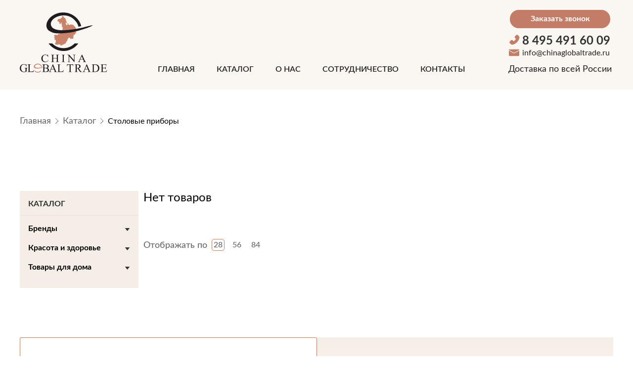

--- FILE ---
content_type: text/html; charset=UTF-8
request_url: http://chinaglobaltrade.ru/category/katalog/stolovye-pribory/
body_size: 31654
content:
<!DOCTYPE html>
<html lang="ru-RU">
<head>
	<meta charset="UTF-8">
	<meta name="viewport" content="width=device-width, initial-scale=1">
		<link rel="alternate" type="application/rdf+xml" title="RDF mapping" href="http://chinaglobaltrade.ru/feed/rdf/">
	<link rel="alternate" type="application/rss+xml" title="RSS" href="http://chinaglobaltrade.ru/feed/rss/">
	<link rel="alternate" type="application/rss+xml" title="Comments RSS" href="http://chinaglobaltrade.ru/comments/feed/">
	<link rel="pingback" href="http://chinaglobaltrade.ru/xmlrpc.php" />
	
	<link rel="stylesheet" type="text/css" href="http://chinaglobaltrade.ru/wp-content/themes/your-clean-template/css/slick.css">
<link rel="stylesheet" type="text/css" href="http://chinaglobaltrade.ru/wp-content/themes/your-clean-template/css/slick-theme.css">
<link rel="stylesheet" type="text/css" href="http://chinaglobaltrade.ru/wp-content/themes/your-clean-template/style.css">
<link rel="stylesheet" type="text/css" href="http://chinaglobaltrade.ru/wp-content/themes/your-clean-template/media.css">

<link rel="icon" href="/wp-content/themes/your-clean-template/favicon.ico" type="image/x-icon" />
<link rel="shortcut icon" href="/wp-content/themes/your-clean-template/favicon.ico" type="image/x-icon" />


	 <!--[if lt IE 9]>
	 <script src="http://html5shiv.googlecode.com/svn/trunk/html5.js"></script>
	 <![endif]-->
	<title>ChinaGlobalTrade  &raquo; Столовые приборы</title>
	<meta name='robots' content='max-image-preview:large' />
<link rel="alternate" type="application/rss+xml" title="ChinaGlobalTrade &raquo; Лента рубрики Столовые приборы" href="http://chinaglobaltrade.ru/category/katalog/stolovye-pribory/feed/" />
<style id='wp-img-auto-sizes-contain-inline-css' type='text/css'>
img:is([sizes=auto i],[sizes^="auto," i]){contain-intrinsic-size:3000px 1500px}
/*# sourceURL=wp-img-auto-sizes-contain-inline-css */
</style>
<style id='wp-emoji-styles-inline-css' type='text/css'>

	img.wp-smiley, img.emoji {
		display: inline !important;
		border: none !important;
		box-shadow: none !important;
		height: 1em !important;
		width: 1em !important;
		margin: 0 0.07em !important;
		vertical-align: -0.1em !important;
		background: none !important;
		padding: 0 !important;
	}
/*# sourceURL=wp-emoji-styles-inline-css */
</style>
<style id='wp-block-library-inline-css' type='text/css'>
:root{--wp-block-synced-color:#7a00df;--wp-block-synced-color--rgb:122,0,223;--wp-bound-block-color:var(--wp-block-synced-color);--wp-editor-canvas-background:#ddd;--wp-admin-theme-color:#007cba;--wp-admin-theme-color--rgb:0,124,186;--wp-admin-theme-color-darker-10:#006ba1;--wp-admin-theme-color-darker-10--rgb:0,107,160.5;--wp-admin-theme-color-darker-20:#005a87;--wp-admin-theme-color-darker-20--rgb:0,90,135;--wp-admin-border-width-focus:2px}@media (min-resolution:192dpi){:root{--wp-admin-border-width-focus:1.5px}}.wp-element-button{cursor:pointer}:root .has-very-light-gray-background-color{background-color:#eee}:root .has-very-dark-gray-background-color{background-color:#313131}:root .has-very-light-gray-color{color:#eee}:root .has-very-dark-gray-color{color:#313131}:root .has-vivid-green-cyan-to-vivid-cyan-blue-gradient-background{background:linear-gradient(135deg,#00d084,#0693e3)}:root .has-purple-crush-gradient-background{background:linear-gradient(135deg,#34e2e4,#4721fb 50%,#ab1dfe)}:root .has-hazy-dawn-gradient-background{background:linear-gradient(135deg,#faaca8,#dad0ec)}:root .has-subdued-olive-gradient-background{background:linear-gradient(135deg,#fafae1,#67a671)}:root .has-atomic-cream-gradient-background{background:linear-gradient(135deg,#fdd79a,#004a59)}:root .has-nightshade-gradient-background{background:linear-gradient(135deg,#330968,#31cdcf)}:root .has-midnight-gradient-background{background:linear-gradient(135deg,#020381,#2874fc)}:root{--wp--preset--font-size--normal:16px;--wp--preset--font-size--huge:42px}.has-regular-font-size{font-size:1em}.has-larger-font-size{font-size:2.625em}.has-normal-font-size{font-size:var(--wp--preset--font-size--normal)}.has-huge-font-size{font-size:var(--wp--preset--font-size--huge)}.has-text-align-center{text-align:center}.has-text-align-left{text-align:left}.has-text-align-right{text-align:right}.has-fit-text{white-space:nowrap!important}#end-resizable-editor-section{display:none}.aligncenter{clear:both}.items-justified-left{justify-content:flex-start}.items-justified-center{justify-content:center}.items-justified-right{justify-content:flex-end}.items-justified-space-between{justify-content:space-between}.screen-reader-text{border:0;clip-path:inset(50%);height:1px;margin:-1px;overflow:hidden;padding:0;position:absolute;width:1px;word-wrap:normal!important}.screen-reader-text:focus{background-color:#ddd;clip-path:none;color:#444;display:block;font-size:1em;height:auto;left:5px;line-height:normal;padding:15px 23px 14px;text-decoration:none;top:5px;width:auto;z-index:100000}html :where(.has-border-color){border-style:solid}html :where([style*=border-top-color]){border-top-style:solid}html :where([style*=border-right-color]){border-right-style:solid}html :where([style*=border-bottom-color]){border-bottom-style:solid}html :where([style*=border-left-color]){border-left-style:solid}html :where([style*=border-width]){border-style:solid}html :where([style*=border-top-width]){border-top-style:solid}html :where([style*=border-right-width]){border-right-style:solid}html :where([style*=border-bottom-width]){border-bottom-style:solid}html :where([style*=border-left-width]){border-left-style:solid}html :where(img[class*=wp-image-]){height:auto;max-width:100%}:where(figure){margin:0 0 1em}html :where(.is-position-sticky){--wp-admin--admin-bar--position-offset:var(--wp-admin--admin-bar--height,0px)}@media screen and (max-width:600px){html :where(.is-position-sticky){--wp-admin--admin-bar--position-offset:0px}}

/*# sourceURL=wp-block-library-inline-css */
</style><style id='global-styles-inline-css' type='text/css'>
:root{--wp--preset--aspect-ratio--square: 1;--wp--preset--aspect-ratio--4-3: 4/3;--wp--preset--aspect-ratio--3-4: 3/4;--wp--preset--aspect-ratio--3-2: 3/2;--wp--preset--aspect-ratio--2-3: 2/3;--wp--preset--aspect-ratio--16-9: 16/9;--wp--preset--aspect-ratio--9-16: 9/16;--wp--preset--color--black: #000000;--wp--preset--color--cyan-bluish-gray: #abb8c3;--wp--preset--color--white: #ffffff;--wp--preset--color--pale-pink: #f78da7;--wp--preset--color--vivid-red: #cf2e2e;--wp--preset--color--luminous-vivid-orange: #ff6900;--wp--preset--color--luminous-vivid-amber: #fcb900;--wp--preset--color--light-green-cyan: #7bdcb5;--wp--preset--color--vivid-green-cyan: #00d084;--wp--preset--color--pale-cyan-blue: #8ed1fc;--wp--preset--color--vivid-cyan-blue: #0693e3;--wp--preset--color--vivid-purple: #9b51e0;--wp--preset--gradient--vivid-cyan-blue-to-vivid-purple: linear-gradient(135deg,rgb(6,147,227) 0%,rgb(155,81,224) 100%);--wp--preset--gradient--light-green-cyan-to-vivid-green-cyan: linear-gradient(135deg,rgb(122,220,180) 0%,rgb(0,208,130) 100%);--wp--preset--gradient--luminous-vivid-amber-to-luminous-vivid-orange: linear-gradient(135deg,rgb(252,185,0) 0%,rgb(255,105,0) 100%);--wp--preset--gradient--luminous-vivid-orange-to-vivid-red: linear-gradient(135deg,rgb(255,105,0) 0%,rgb(207,46,46) 100%);--wp--preset--gradient--very-light-gray-to-cyan-bluish-gray: linear-gradient(135deg,rgb(238,238,238) 0%,rgb(169,184,195) 100%);--wp--preset--gradient--cool-to-warm-spectrum: linear-gradient(135deg,rgb(74,234,220) 0%,rgb(151,120,209) 20%,rgb(207,42,186) 40%,rgb(238,44,130) 60%,rgb(251,105,98) 80%,rgb(254,248,76) 100%);--wp--preset--gradient--blush-light-purple: linear-gradient(135deg,rgb(255,206,236) 0%,rgb(152,150,240) 100%);--wp--preset--gradient--blush-bordeaux: linear-gradient(135deg,rgb(254,205,165) 0%,rgb(254,45,45) 50%,rgb(107,0,62) 100%);--wp--preset--gradient--luminous-dusk: linear-gradient(135deg,rgb(255,203,112) 0%,rgb(199,81,192) 50%,rgb(65,88,208) 100%);--wp--preset--gradient--pale-ocean: linear-gradient(135deg,rgb(255,245,203) 0%,rgb(182,227,212) 50%,rgb(51,167,181) 100%);--wp--preset--gradient--electric-grass: linear-gradient(135deg,rgb(202,248,128) 0%,rgb(113,206,126) 100%);--wp--preset--gradient--midnight: linear-gradient(135deg,rgb(2,3,129) 0%,rgb(40,116,252) 100%);--wp--preset--font-size--small: 13px;--wp--preset--font-size--medium: 20px;--wp--preset--font-size--large: 36px;--wp--preset--font-size--x-large: 42px;--wp--preset--spacing--20: 0.44rem;--wp--preset--spacing--30: 0.67rem;--wp--preset--spacing--40: 1rem;--wp--preset--spacing--50: 1.5rem;--wp--preset--spacing--60: 2.25rem;--wp--preset--spacing--70: 3.38rem;--wp--preset--spacing--80: 5.06rem;--wp--preset--shadow--natural: 6px 6px 9px rgba(0, 0, 0, 0.2);--wp--preset--shadow--deep: 12px 12px 50px rgba(0, 0, 0, 0.4);--wp--preset--shadow--sharp: 6px 6px 0px rgba(0, 0, 0, 0.2);--wp--preset--shadow--outlined: 6px 6px 0px -3px rgb(255, 255, 255), 6px 6px rgb(0, 0, 0);--wp--preset--shadow--crisp: 6px 6px 0px rgb(0, 0, 0);}:where(.is-layout-flex){gap: 0.5em;}:where(.is-layout-grid){gap: 0.5em;}body .is-layout-flex{display: flex;}.is-layout-flex{flex-wrap: wrap;align-items: center;}.is-layout-flex > :is(*, div){margin: 0;}body .is-layout-grid{display: grid;}.is-layout-grid > :is(*, div){margin: 0;}:where(.wp-block-columns.is-layout-flex){gap: 2em;}:where(.wp-block-columns.is-layout-grid){gap: 2em;}:where(.wp-block-post-template.is-layout-flex){gap: 1.25em;}:where(.wp-block-post-template.is-layout-grid){gap: 1.25em;}.has-black-color{color: var(--wp--preset--color--black) !important;}.has-cyan-bluish-gray-color{color: var(--wp--preset--color--cyan-bluish-gray) !important;}.has-white-color{color: var(--wp--preset--color--white) !important;}.has-pale-pink-color{color: var(--wp--preset--color--pale-pink) !important;}.has-vivid-red-color{color: var(--wp--preset--color--vivid-red) !important;}.has-luminous-vivid-orange-color{color: var(--wp--preset--color--luminous-vivid-orange) !important;}.has-luminous-vivid-amber-color{color: var(--wp--preset--color--luminous-vivid-amber) !important;}.has-light-green-cyan-color{color: var(--wp--preset--color--light-green-cyan) !important;}.has-vivid-green-cyan-color{color: var(--wp--preset--color--vivid-green-cyan) !important;}.has-pale-cyan-blue-color{color: var(--wp--preset--color--pale-cyan-blue) !important;}.has-vivid-cyan-blue-color{color: var(--wp--preset--color--vivid-cyan-blue) !important;}.has-vivid-purple-color{color: var(--wp--preset--color--vivid-purple) !important;}.has-black-background-color{background-color: var(--wp--preset--color--black) !important;}.has-cyan-bluish-gray-background-color{background-color: var(--wp--preset--color--cyan-bluish-gray) !important;}.has-white-background-color{background-color: var(--wp--preset--color--white) !important;}.has-pale-pink-background-color{background-color: var(--wp--preset--color--pale-pink) !important;}.has-vivid-red-background-color{background-color: var(--wp--preset--color--vivid-red) !important;}.has-luminous-vivid-orange-background-color{background-color: var(--wp--preset--color--luminous-vivid-orange) !important;}.has-luminous-vivid-amber-background-color{background-color: var(--wp--preset--color--luminous-vivid-amber) !important;}.has-light-green-cyan-background-color{background-color: var(--wp--preset--color--light-green-cyan) !important;}.has-vivid-green-cyan-background-color{background-color: var(--wp--preset--color--vivid-green-cyan) !important;}.has-pale-cyan-blue-background-color{background-color: var(--wp--preset--color--pale-cyan-blue) !important;}.has-vivid-cyan-blue-background-color{background-color: var(--wp--preset--color--vivid-cyan-blue) !important;}.has-vivid-purple-background-color{background-color: var(--wp--preset--color--vivid-purple) !important;}.has-black-border-color{border-color: var(--wp--preset--color--black) !important;}.has-cyan-bluish-gray-border-color{border-color: var(--wp--preset--color--cyan-bluish-gray) !important;}.has-white-border-color{border-color: var(--wp--preset--color--white) !important;}.has-pale-pink-border-color{border-color: var(--wp--preset--color--pale-pink) !important;}.has-vivid-red-border-color{border-color: var(--wp--preset--color--vivid-red) !important;}.has-luminous-vivid-orange-border-color{border-color: var(--wp--preset--color--luminous-vivid-orange) !important;}.has-luminous-vivid-amber-border-color{border-color: var(--wp--preset--color--luminous-vivid-amber) !important;}.has-light-green-cyan-border-color{border-color: var(--wp--preset--color--light-green-cyan) !important;}.has-vivid-green-cyan-border-color{border-color: var(--wp--preset--color--vivid-green-cyan) !important;}.has-pale-cyan-blue-border-color{border-color: var(--wp--preset--color--pale-cyan-blue) !important;}.has-vivid-cyan-blue-border-color{border-color: var(--wp--preset--color--vivid-cyan-blue) !important;}.has-vivid-purple-border-color{border-color: var(--wp--preset--color--vivid-purple) !important;}.has-vivid-cyan-blue-to-vivid-purple-gradient-background{background: var(--wp--preset--gradient--vivid-cyan-blue-to-vivid-purple) !important;}.has-light-green-cyan-to-vivid-green-cyan-gradient-background{background: var(--wp--preset--gradient--light-green-cyan-to-vivid-green-cyan) !important;}.has-luminous-vivid-amber-to-luminous-vivid-orange-gradient-background{background: var(--wp--preset--gradient--luminous-vivid-amber-to-luminous-vivid-orange) !important;}.has-luminous-vivid-orange-to-vivid-red-gradient-background{background: var(--wp--preset--gradient--luminous-vivid-orange-to-vivid-red) !important;}.has-very-light-gray-to-cyan-bluish-gray-gradient-background{background: var(--wp--preset--gradient--very-light-gray-to-cyan-bluish-gray) !important;}.has-cool-to-warm-spectrum-gradient-background{background: var(--wp--preset--gradient--cool-to-warm-spectrum) !important;}.has-blush-light-purple-gradient-background{background: var(--wp--preset--gradient--blush-light-purple) !important;}.has-blush-bordeaux-gradient-background{background: var(--wp--preset--gradient--blush-bordeaux) !important;}.has-luminous-dusk-gradient-background{background: var(--wp--preset--gradient--luminous-dusk) !important;}.has-pale-ocean-gradient-background{background: var(--wp--preset--gradient--pale-ocean) !important;}.has-electric-grass-gradient-background{background: var(--wp--preset--gradient--electric-grass) !important;}.has-midnight-gradient-background{background: var(--wp--preset--gradient--midnight) !important;}.has-small-font-size{font-size: var(--wp--preset--font-size--small) !important;}.has-medium-font-size{font-size: var(--wp--preset--font-size--medium) !important;}.has-large-font-size{font-size: var(--wp--preset--font-size--large) !important;}.has-x-large-font-size{font-size: var(--wp--preset--font-size--x-large) !important;}
/*# sourceURL=global-styles-inline-css */
</style>

<style id='classic-theme-styles-inline-css' type='text/css'>
/*! This file is auto-generated */
.wp-block-button__link{color:#fff;background-color:#32373c;border-radius:9999px;box-shadow:none;text-decoration:none;padding:calc(.667em + 2px) calc(1.333em + 2px);font-size:1.125em}.wp-block-file__button{background:#32373c;color:#fff;text-decoration:none}
/*# sourceURL=/wp-includes/css/classic-themes.min.css */
</style>
<link rel="https://api.w.org/" href="http://chinaglobaltrade.ru/wp-json/" /><link rel="alternate" title="JSON" type="application/json" href="http://chinaglobaltrade.ru/wp-json/wp/v2/categories/31" /><link rel="EditURI" type="application/rsd+xml" title="RSD" href="http://chinaglobaltrade.ru/xmlrpc.php?rsd" />
<meta name="generator" content="WordPress 6.9" />
</head>
<body class="archive category category-stolovye-pribory category-31 wp-theme-your-clean-template">
	
	<header>
<div class="wrapper">

<div id="logo">
<a href="/">
<img src="http://chinaglobaltrade.ru/wp-content/themes/your-clean-template/img/logo.png">
</a>
</div>

<div id="menu">
		<ul id="bottom-nav" class="bottom-menu"><li id="menu-item-16" class="menu-item menu-item-type-post_type menu-item-object-page menu-item-home menu-item-16"><a href="http://chinaglobaltrade.ru/">Главная</a></li>
<li id="menu-item-19" class="menu-item menu-item-type-taxonomy menu-item-object-category current-category-ancestor menu-item-19"><a href="http://chinaglobaltrade.ru/category/katalog/">Каталог</a></li>
<li id="menu-item-17" class="menu-item menu-item-type-post_type menu-item-object-page menu-item-17"><a href="http://chinaglobaltrade.ru/o-nas/">О нас</a></li>
<li id="menu-item-18" class="menu-item menu-item-type-post_type menu-item-object-page menu-item-18"><a href="http://chinaglobaltrade.ru/sotrudnichestvo/">Сотрудничество</a></li>
<li id="menu-item-22" class="menu-item menu-item-type-post_type menu-item-object-page menu-item-22"><a href="http://chinaglobaltrade.ru/kontakty/">Контакты</a></li>
</ul></div>

<div id="contact_right">
<button class="zvonok_top">Заказать звонок</button>
<div class="tel_top"><i class="ico_tel_top"><svg width="23" height="23" viewBox="0 0 23 23" fill="none" xmlns="http://www.w3.org/2000/svg">
<path d="M21.4329 5.42604L18.8319 2.82737C18.6484 2.64308 18.4303 2.49686 18.1901 2.39711C17.95 2.29735 17.6925 2.24603 17.4324 2.24609C16.9024 2.24609 16.4042 2.45369 16.0305 2.82737L13.2316 5.62631C13.0474 5.8098 12.9011 6.02789 12.8014 6.26805C12.7016 6.50822 12.6503 6.76572 12.6504 7.02578C12.6504 7.55577 12.858 8.05401 13.2316 8.42769L15.2783 10.4744C14.7992 11.5304 14.1332 12.491 13.3122 13.31C12.4934 14.1329 11.5328 14.8014 10.4767 15.2834L8.43004 13.2367C8.24656 13.0524 8.02848 12.9062 7.78831 12.8064C7.54815 12.7067 7.29065 12.6553 7.0306 12.6554C6.50061 12.6554 6.00238 12.863 5.62871 13.2367L2.82737 16.0332C2.64285 16.217 2.49651 16.4355 2.39675 16.6761C2.29699 16.9167 2.24579 17.1746 2.2461 17.4351C2.2461 17.9651 2.45369 18.4633 2.82737 18.837L5.42355 21.4332C6.01948 22.0316 6.84254 22.3711 7.68758 22.3711C7.86587 22.3711 8.03683 22.3564 8.20535 22.3271C11.4976 21.7849 14.763 20.0338 17.3982 17.4009C20.0311 14.7705 21.7798 11.5075 22.3293 8.20544C22.4953 7.19675 22.1608 6.15875 21.4329 5.42604Z" fill="#C37C66"/>
</svg></i><a href="tel:84954916009">8 495 491 60 09</a></div>
<div class="mail_top"><i class="ico_mail_top"><svg width="23" height="23" viewBox="0 0 23 23" fill="none" xmlns="http://www.w3.org/2000/svg">
<path d="M2.62297 4.79167H20.3774C21.1764 4.7938 21.8622 5.34997 22.0141 6.1191L11.5002 11.8645L0.986237 6.1191C1.13816 5.34997 1.82389 4.7938 2.62297 4.79167ZM20.3774 18.2083H2.62297C1.70491 18.2056 0.961097 17.4764 0.958496 16.5762V7.34877L11.2284 12.9634C11.3116 13.0083 11.405 13.0327 11.5002 13.0342C11.5957 13.0353 11.6896 13.0108 11.7719 12.9634L22.0418 7.34877V16.5762C22.0412 17.4773 21.2963 18.2075 20.3774 18.2083Z" fill="#C37C66"/>
</svg></i><a href="mailto:info@chinaglobaltrade.ru">info@chinaglobaltrade.ru</a></div>
<div class="text_head_info">Доставка по всей России </div>
</div>

</div>
</header>

<div id="mob_header">

<div class="wrapper">

<div id="menu_mob_button">
<svg width="18" height="14" viewBox="0 0 18 14" fill="none" xmlns="http://www.w3.org/2000/svg">
<path d="M1 13H17M1 1H17H1ZM1 7H17H1Z" stroke="black" stroke-width="2" stroke-linecap="round" stroke-linejoin="round"/>
</svg>
</div>

<div id="overlay_menu">
<div class="menu_main_content">
<div class="close_menu">
<svg width="10" height="10" viewBox="0 0 10 10" fill="none" xmlns="http://www.w3.org/2000/svg">
<path d="M6.17387 4.99929L9.75374 1.42723C9.91051 1.27044 9.99858 1.05779 9.99858 0.836054C9.99858 0.614319 9.91051 0.401665 9.75374 0.244875C9.59697 0.0880841 9.38435 0 9.16264 0C8.94094 0 8.72832 0.0880841 8.57155 0.244875L5 3.82526L1.42845 0.244875C1.27168 0.0880841 1.05906 -1.65206e-09 0.837356 0C0.615652 1.65206e-09 0.403029 0.0880841 0.246261 0.244875C0.0894924 0.401665 0.0014208 0.614319 0.00142079 0.836054C0.00142079 1.05779 0.0894924 1.27044 0.246261 1.42723L3.82613 4.99929L0.246261 8.57135C0.168229 8.64875 0.106294 8.74084 0.0640274 8.84231C0.021761 8.94377 0 9.05261 0 9.16253C0 9.27244 0.021761 9.38128 0.0640274 9.48274C0.106294 9.58421 0.168229 9.6763 0.246261 9.7537C0.323655 9.83175 0.415733 9.89369 0.517185 9.93596C0.618636 9.97824 0.727452 10 0.837356 10C0.94726 10 1.05608 9.97824 1.15753 9.93596C1.25898 9.89369 1.35106 9.83175 1.42845 9.7537L5 6.17332L8.57155 9.7537C8.64894 9.83175 8.74102 9.89369 8.84247 9.93596C8.94392 9.97824 9.05274 10 9.16264 10C9.27255 10 9.38136 9.97824 9.48281 9.93596C9.58427 9.89369 9.67634 9.83175 9.75374 9.7537C9.83177 9.6763 9.89371 9.58421 9.93597 9.48274C9.97824 9.38128 10 9.27244 10 9.16253C10 9.05261 9.97824 8.94377 9.93597 8.84231C9.89371 8.74084 9.83177 8.64875 9.75374 8.57135L6.17387 4.99929Z" fill="#8C8C8C"/>
</svg>
</div>
		<ul id="bottom-nav" class="bottom-menu"><li class="menu-item menu-item-type-post_type menu-item-object-page menu-item-home menu-item-16"><a href="http://chinaglobaltrade.ru/">Главная</a></li>
<li class="menu-item menu-item-type-taxonomy menu-item-object-category current-category-ancestor menu-item-19"><a href="http://chinaglobaltrade.ru/category/katalog/">Каталог</a></li>
<li class="menu-item menu-item-type-post_type menu-item-object-page menu-item-17"><a href="http://chinaglobaltrade.ru/o-nas/">О нас</a></li>
<li class="menu-item menu-item-type-post_type menu-item-object-page menu-item-18"><a href="http://chinaglobaltrade.ru/sotrudnichestvo/">Сотрудничество</a></li>
<li class="menu-item menu-item-type-post_type menu-item-object-page menu-item-22"><a href="http://chinaglobaltrade.ru/kontakty/">Контакты</a></li>
</ul></div>

</div>





<div id="logo_mob">
<a href="/">
<svg width="51" height="35" viewBox="0 0 51 35" fill="none" xmlns="http://www.w3.org/2000/svg">
<path fill-rule="evenodd" clip-rule="evenodd" d="M22.1462 5.09821C22.1715 5.14621 22.1672 5.15089 22.2202 5.19554C22.2265 5.19171 22.2332 5.18445 22.2368 5.18081C22.2404 5.17723 22.2485 5.17025 22.2528 5.16571L22.2824 5.13316C22.3031 5.10878 22.3064 5.09272 22.3307 5.06604C22.4573 5.09687 22.5314 5.08693 22.5892 5.21031C22.6726 5.30524 22.7607 5.38894 22.8832 5.49158C23.2206 5.77423 23.0532 5.52532 23.172 5.66897C23.2283 5.73704 23.1677 5.73417 23.2022 5.84847C23.2264 5.92863 23.3867 6.02328 23.0954 6.30311C23.1306 6.36611 23.358 6.55292 23.4391 6.61124C23.4699 6.63342 23.5151 6.66712 23.5501 6.70006L23.595 6.74753C23.6711 6.82205 23.7069 6.81512 23.8012 6.74609C23.7765 6.69069 23.773 6.67922 23.8269 6.53834C23.8364 6.49365 23.8449 6.45464 23.9213 6.40928C23.8917 6.3088 23.7867 6.23533 23.9293 6.08719C23.9602 6.05612 24.0098 6.00287 24.0499 5.97844L24.1217 5.94541C24.2728 5.87667 24.3266 5.80353 24.49 5.88637C24.5194 6.0816 24.3376 6.14556 24.3763 6.33241C24.4067 6.47926 24.3799 6.36693 24.3893 6.57004L24.394 6.77267L24.4687 6.86846C24.7056 6.97588 24.6407 7.17531 24.5826 7.21092C24.5951 7.41795 24.518 7.22927 24.6298 7.482C24.6825 7.60108 24.7227 7.65357 24.6572 7.7832C24.6468 7.80376 24.6106 7.87293 24.5938 7.89449C24.5587 7.93947 24.5275 7.95061 24.4941 7.98598C24.3959 8.08957 24.4804 8.16046 24.5034 8.19894L24.6305 8.32184L24.8946 8.24817C24.9714 8.38546 24.9309 8.40057 24.9719 8.54096C24.9976 8.62882 25.0849 8.72357 25.1108 8.81711C25.1747 9.04785 25.0593 9.21999 24.9957 9.43543C24.992 9.49619 24.9361 9.58869 24.9354 9.59031C24.9132 9.64395 24.9244 9.66412 24.9061 9.74715C24.9053 9.84586 24.8874 9.91666 24.8959 10.0701C24.9023 10.1852 24.9376 10.3169 24.9255 10.4243L24.7984 10.5033C24.7476 10.5554 24.7926 10.5601 24.7113 10.6353C24.7119 10.6393 24.7098 10.6457 24.7091 10.6474L24.6999 10.6728C24.6998 10.673 24.6667 10.7169 24.6655 10.7183C24.4836 10.9357 24.4862 10.9732 24.3084 11.0504C24.2114 11.0925 24.2258 11.1253 24.1807 11.1532C24.123 11.2596 24.1143 11.2554 24.0404 11.3674C24.0126 11.4095 23.9481 11.5375 23.9452 11.5408L23.9362 11.6081C23.9072 11.7489 23.7996 11.8569 23.7879 11.8547C23.7827 11.8537 23.7806 11.8601 23.7768 11.8625C23.6831 12.056 23.5396 12.326 23.3618 12.3598C23.2835 12.3747 23.2288 12.3808 23.1394 12.3668L22.8598 12.3417C22.8538 12.3421 22.8454 12.3422 22.8398 12.3427C22.7577 12.3496 22.829 12.3104 22.7234 12.412C22.6528 12.4799 22.4305 12.5925 22.3262 12.6112C22.2025 12.7209 21.9678 13.2298 21.7716 13.184C21.6766 13.1618 21.7922 13.1955 21.7327 13.1719C21.6399 13.1351 21.6311 13.0658 21.6208 12.9962C21.4996 12.9414 21.4386 12.874 21.3673 12.8516C21.3045 12.8319 21.2341 12.854 21.134 12.8365C21.0139 12.8162 20.8772 12.8012 20.741 12.9263C20.614 13.043 20.7243 13.031 20.6482 13.0289C20.6377 13.0286 20.6371 13.0414 20.63 13.0455C20.5721 13.0485 20.5564 13.0339 20.4959 13.0477C20.4086 13.0678 20.4641 13.0739 20.3691 13.0994C20.2109 13.1419 20.2196 13.0699 20.1014 13.0409C20.1014 13.0409 20.1436 13.0069 20.0841 13.1C20.0479 13.1566 20.0727 13.1231 20.0371 13.1442L20.0059 13.2713C20.083 13.3226 20.2053 13.3874 20.103 13.5632C20.073 13.6148 20.0908 13.5912 20.051 13.6205L20.1683 13.7635L20.2057 13.8098L20.4453 13.9272C20.4455 13.9325 20.4449 13.9403 20.4447 13.943C20.4445 13.9456 20.4443 13.9554 20.444 13.9586C20.4181 14.2349 20.4354 14.0846 20.2457 14.3034C20.1541 14.3942 20.1031 14.3884 20.0223 14.4883C20.0908 14.5337 20.0849 14.5281 20.1291 14.5942C20.1363 14.6049 20.1617 14.6502 20.1681 14.6622C20.2046 14.7312 20.1807 14.6862 20.1922 14.7134C20.2715 14.7783 20.2904 14.8533 20.3663 14.9392C20.4966 15.0865 20.4192 14.8718 20.58 15.0251C20.5497 15.0701 20.5445 15.0813 20.5105 15.1193C20.4529 15.1838 20.473 15.1559 20.4468 15.175C20.3636 15.2353 20.447 15.1435 20.3748 15.2279C20.3615 15.2435 20.3507 15.2784 20.3488 15.2819L20.3285 15.3134C20.3192 15.4039 20.2987 15.4088 20.2565 15.5036C20.2079 15.6132 20.2031 15.5888 20.2344 15.672C20.274 15.6499 20.313 15.6257 20.3494 15.5883L20.4082 15.648C20.4149 15.6546 20.4195 15.6594 20.4261 15.6659L20.6041 15.7883L20.8968 15.898C20.8745 16.1097 20.9434 15.9474 20.9275 16.1211L21.107 16.2507L21.0685 16.4848C21.0518 16.6351 20.9989 16.7248 21.0309 16.8773C21.0688 17.0575 20.9783 17.1278 20.8448 17.2564C20.9667 17.6355 20.9602 17.4396 20.8353 17.6888L20.7067 17.6589C20.7079 17.7919 20.7073 17.7246 20.6631 17.8016C20.6027 17.9069 20.7016 17.788 20.5693 18.138C20.643 18.2219 20.6617 18.2281 20.7027 18.3365C20.7361 18.4247 20.9297 18.56 20.9912 18.4787L21.0368 18.4161C21.0826 18.3679 21.1081 18.3652 21.1604 18.3209C21.2827 18.4211 21.3306 18.436 21.4891 18.5262L21.5629 18.5614L21.5063 18.7253C21.4993 18.7258 21.504 18.7388 21.504 18.7456C21.5719 18.7533 21.5449 18.7575 21.602 18.7283C21.6552 18.701 21.8069 18.5055 22.0017 18.5968C22.0642 18.6261 22.0922 18.6796 22.1646 18.6683C22.2959 18.6703 22.2174 18.5976 22.4282 18.5836L22.5079 18.5223C22.5489 18.4802 22.5858 18.4481 22.6258 18.4106C22.6997 18.3412 22.6188 18.3751 22.7128 18.3471C22.7781 18.3277 22.948 18.3348 23.022 18.3432C23.0806 18.3261 23.1563 18.3113 23.2476 18.3342C23.2703 18.392 23.2803 18.4651 23.2957 18.504C23.576 18.6817 23.429 18.6047 23.5784 18.5925C23.6721 18.5848 23.701 18.6518 23.8234 18.7084C23.746 18.9092 23.8028 18.83 23.7467 18.851C23.7178 18.8619 23.6948 18.8568 23.6765 18.873L23.6643 18.9192C23.6596 18.9185 23.665 18.9292 23.6663 18.9341C23.723 19.0101 23.7445 18.967 23.8402 18.9985C23.9181 19.024 23.9296 19.0586 24.0116 19.1025C24.1518 19.1777 24.3695 18.9638 24.4771 18.9394L24.938 18.8195C24.923 18.752 24.9339 18.7378 24.9041 18.6656C24.9965 18.5835 24.902 18.6632 24.9562 18.6325L25.009 18.6072C25.2353 18.5034 25.3687 18.4024 25.6213 18.4173C25.6789 18.4208 25.6617 18.4213 25.7231 18.4125C25.7418 18.3214 25.7138 18.3388 25.7279 18.2645L25.8638 18.3065C25.9677 18.3298 25.8667 18.3356 25.9641 18.2866C26.0366 18.2502 26.0958 18.2031 26.1455 18.103C26.2001 18.1633 26.1643 18.127 26.2651 18.1632L26.3353 18.0733C26.4344 18.0067 26.3761 18.0472 26.4623 18.0133L26.5866 17.9211C26.6314 17.8757 26.6239 17.8251 26.6543 17.8026C26.7415 17.7176 26.7288 17.7798 26.8044 17.7111C26.9776 17.5536 26.8994 17.3386 27.0452 17.2269C27.1714 17.2546 27.1373 17.3438 27.2636 17.3312C27.2385 17.2396 27.2272 17.2777 27.2158 17.1797C27.1719 17.171 27.1757 17.1817 27.2044 17.1478C27.1543 16.968 27.1173 16.8134 27.2987 16.7404C27.5531 16.638 27.2874 16.6413 27.6692 16.4423C27.7135 16.353 27.7382 16.3665 27.7618 16.2773C27.7817 16.2025 27.7643 16.196 27.7969 16.1012C27.7874 15.8636 27.8179 15.6724 27.9675 15.4499C28.0971 15.2572 28.247 14.9928 28.3633 14.8793C28.4641 14.6304 28.3774 14.7945 28.407 14.6121C28.4535 14.5249 28.5929 14.5345 28.6743 14.5446C28.8715 14.5692 28.7803 14.5653 28.8838 14.4488C29.2026 14.6065 29.4836 14.6782 29.5474 15.0551C29.5486 15.0621 29.5481 15.0972 29.5473 15.1021C29.5305 15.1995 29.577 15.0992 29.528 15.1346C29.725 15.318 29.6068 15.2892 29.7119 15.331C29.8198 15.3738 29.749 15.3185 29.8585 15.3686C29.9418 15.4068 29.8423 15.3878 29.9728 15.4372L29.9747 15.4332C29.959 15.096 29.928 15.3193 30.0822 15.0384C30.1562 15.1201 30.336 15.1552 30.4427 15.1504L30.5393 14.9945L30.8234 15.2504C30.8741 15.1915 30.918 15.0767 30.9937 15.0577H31.024C31.4034 15.0649 31.2146 14.9473 31.2803 14.738L31.4853 14.7544L31.5597 14.6137C31.4284 14.5375 31.4682 14.5521 31.3205 14.5087C31.0082 14.5104 31.1903 14.3886 31.1904 14.2548C31.1905 14.1113 31.1051 14.2021 31.1851 14.0818C31.2112 14.0426 31.2711 14.021 31.321 13.9886C31.2402 13.8378 31.2782 13.8575 31.2878 13.8361L31.3287 13.764C31.3628 13.706 31.3679 13.7292 31.4353 13.6823C31.2896 13.4758 31.461 13.6858 31.4289 13.3204C31.3502 13.2835 31.356 13.3647 31.3514 13.101C31.3577 13.099 31.3666 13.0969 31.3705 13.0956C31.4481 13.07 31.5607 13.0231 31.5824 12.9407L31.7515 12.7244C31.8324 12.7919 31.7484 12.718 31.8016 12.7867C31.8849 12.8944 31.8512 12.8119 32.0086 12.8735C32.0299 12.8477 32.0486 12.8138 32.0815 12.7892C32.1476 12.7399 32.1052 12.7586 32.1713 12.7615C32.2721 12.6511 32.2381 12.7128 32.2999 12.5904C32.3153 12.5599 32.3863 12.4383 32.3906 12.4336L32.3026 12.2621C32.3092 12.2601 32.3189 12.259 32.323 12.258L32.3606 12.2495C32.531 12.1994 32.3887 12.1291 32.5539 12.1557L32.6384 11.8771C32.7267 11.9611 32.7621 12.0468 32.9014 12.0441C33.0569 12.0411 33.1435 12.0314 33.1149 11.8726C33.0625 11.777 32.9921 11.9098 32.835 11.8547C32.8271 11.7663 32.8139 11.8155 32.831 11.7117C32.7757 11.6496 32.7932 11.7034 32.7866 11.6115L32.8494 11.3204C32.8053 11.2297 32.7942 11.2734 32.798 11.1769C32.8006 11.1105 32.8176 11.1075 32.8331 11.0543C32.8586 10.9671 32.8491 10.9248 32.8765 10.8047C32.8262 10.7831 32.8269 10.7936 32.7891 10.7611L32.8194 10.716C32.8456 10.6502 32.798 10.6152 32.8009 10.5465L32.6007 10.5064C32.6595 10.4267 32.6452 10.443 32.718 10.4164C32.7996 10.3866 32.7403 10.3555 32.7914 10.4144L32.868 10.3186C32.8601 10.3142 32.8266 10.2907 32.8264 10.2905C32.7766 10.2349 32.803 10.2184 32.756 10.1332L32.8423 10.0842C32.8261 10.0496 32.8015 9.99739 32.7824 9.95356C32.8798 9.80064 32.8367 9.8907 32.8684 9.88616C32.8664 9.88023 32.862 9.87234 32.8609 9.86895L32.8722 9.56981C32.8812 9.43553 32.9109 9.55159 32.8036 9.38347L32.7353 9.2144C32.734 9.21105 32.7306 9.20383 32.7294 9.20068L32.6922 9.08433C32.6712 9.03691 32.6646 9.03414 32.6435 8.97859C32.6419 8.97448 32.6394 8.9665 32.638 8.96258L32.6152 8.89604C32.6052 8.87577 32.5759 8.83198 32.5572 8.8054C32.5476 8.812 32.5196 8.83805 32.5072 8.84168C32.468 8.70865 32.4645 8.73337 32.4931 8.58265C32.3703 8.49603 32.4774 8.60363 32.3502 8.40616L32.3331 8.37528C32.3042 8.32772 32.1362 8.25496 32.2831 8.2118C32.221 8.18116 32.0857 8.12848 32.0555 8.09903C31.9043 8.066 32.0677 8.00864 31.8355 8.03995C31.8347 8.0344 31.8367 8.02599 31.8367 8.02327V7.97814C31.8363 7.97513 31.8352 7.96753 31.8346 7.96452C31.8188 7.8888 31.6964 7.70557 31.6465 7.65806C31.5569 7.57273 31.5706 7.65419 31.4481 7.46408L31.364 7.41216C31.4045 7.34237 31.4089 7.41264 31.4174 7.34084C31.4179 7.33678 31.3904 7.24682 31.3874 7.23879C31.2689 7.29027 31.2064 7.16503 31.125 7.08582C31.0491 7.01206 31.0976 7.04218 30.9687 7.03137C30.9326 7.02832 30.9574 7.04132 30.9042 7.02401C30.8928 6.95589 30.8736 6.90986 30.8845 6.8525C30.8207 6.87253 30.8512 6.85393 30.7819 6.90551C30.7737 7.00805 30.7532 6.8971 30.8173 7.02435C30.7491 7.08109 30.8113 7.03233 30.7391 7.08056C30.4961 7.24309 30.8123 7.23205 30.598 7.42206C30.5648 7.45141 30.5692 7.44147 30.5447 7.45375C30.5326 7.27994 30.6298 7.38745 30.4243 6.8851C30.3231 6.88945 30.2805 6.95178 30.2019 7.00599C29.9403 7.1864 30.145 7.13783 29.9873 7.14017C30.0256 7.10599 30.2204 6.86918 30.2537 6.80369C30.1075 6.77539 30.0772 6.83902 29.9957 6.88371L29.8044 6.97999C29.8043 6.98003 29.7972 7.01962 29.7147 7.01742L29.4754 7.03214C29.13 7.08682 29.194 6.96526 28.9906 7.17038C28.8572 7.3049 28.9284 7.17822 28.8165 7.33296C28.5987 7.20705 28.5901 7.07942 28.5468 6.98821C28.4844 7.00862 28.6424 7.01087 28.4959 6.99003L28.4979 6.92769C28.4204 6.86918 28.5188 6.92344 28.3922 6.9036C28.4999 6.78491 28.5053 6.82525 28.3912 6.72219C28.2965 6.63667 28.322 6.61459 28.298 6.49006C28.2919 6.4588 28.2707 6.38399 28.2677 6.35665C28.2555 6.24494 28.2535 6.33562 28.2904 6.23724C28.312 6.17954 28.3403 6.18767 28.271 6.13332C28.2229 6.09555 28.1837 6.08016 28.1435 6.09383C28.0509 6.12533 28.058 6.29188 28.0352 6.35622C28.0098 6.42778 27.9367 6.45369 27.8788 6.51014C27.7596 6.62635 27.9305 6.83529 28.0343 6.94696C27.913 7.18998 27.9261 7.1342 27.7119 7.07626C27.6824 7.09748 27.5952 7.15685 27.5702 7.19103C27.4805 7.31355 27.6141 7.24601 27.4817 7.34462C27.3879 7.41446 27.2218 7.38501 27.1459 7.28085C27.1174 7.22459 27.1822 7.02894 27.2131 6.92831C27.0005 6.8981 26.982 6.47094 26.9093 6.38318C26.7358 6.17376 26.6351 5.94216 26.9786 5.87528C27.0424 5.93217 27.0983 5.98795 27.1342 6.06262C27.2118 6.22443 27.2301 6.1957 27.2475 6.23165L27.3704 6.16195C27.3671 6.1576 27.3827 6.15598 27.389 6.1533C27.4904 6.27591 27.417 6.2903 27.5279 6.37443C27.5569 6.20851 27.4161 6.05535 27.3717 5.8989C27.3414 5.79206 27.3171 5.63331 27.3284 5.50764C27.33 5.48904 27.3331 5.47159 27.3363 5.44435C27.34 5.41251 27.3655 5.42819 27.3409 5.40171C27.3348 5.39516 27.3433 5.38751 27.343 5.38039C27.321 5.29162 27.2357 5.34831 27.1009 4.89568C26.995 4.53989 26.8197 4.63888 26.8209 4.48592C26.8396 4.33539 26.8482 4.48391 26.9445 4.32047L26.989 4.1025C26.861 4.07841 26.9365 4.12487 26.8034 4.11043C26.7737 4.01693 26.8002 4.00336 26.8073 3.90178C26.7742 3.80206 26.7973 3.8633 26.7435 3.78237C26.6194 3.59551 26.8107 3.73538 26.6128 3.60693C26.5808 3.58619 26.5871 3.59245 26.5585 3.56716C26.5146 3.5283 26.5339 3.5489 26.516 3.51587C26.6115 3.41109 26.6551 3.49661 26.6582 3.40965L26.6109 3.36329C26.5552 3.25024 26.6424 3.28198 26.488 3.18432C26.3872 3.12055 26.3346 3.1575 26.2924 3.12107C26.2467 3.1184 26.1195 3.10009 26.0568 3.08823L25.8278 3.09713C25.8387 3.01438 25.8833 3.04703 25.7123 2.86156C25.7882 2.78216 25.838 2.64023 25.8542 2.56848L25.6693 2.45012C25.6117 2.3788 25.4139 2.26092 25.3367 2.26131L24.9924 2.09692C24.9844 2.05346 24.9895 2.06924 24.9925 2.01938C24.8969 2.00275 24.9917 1.9917 24.853 1.98797C24.8476 1.98783 24.8395 1.9886 24.8338 1.98836L24.7922 1.98558C24.7852 1.98511 24.7775 1.9831 24.7703 1.98267C24.6269 1.9744 24.7112 1.95198 24.644 2.00337C24.5839 2.04935 24.6911 2.18105 24.698 2.32034C24.7161 2.68469 24.9015 2.27766 24.7421 2.93967C24.6566 2.97174 24.6816 2.9553 24.6107 3.01022L24.4945 2.94177C24.4365 3.0019 24.5111 2.98125 24.3859 2.99186C24.3398 2.99574 24.3316 2.98732 24.2723 2.97341C24.2702 3.11763 23.9347 3.29436 23.9188 3.43628C23.9079 3.53327 23.94 3.66477 23.7234 3.66004C23.386 3.65263 23.081 3.76502 22.7863 3.73256C22.6533 3.78457 22.4714 3.81798 22.3692 3.9339C22.2919 4.02147 22.3575 4.034 22.2441 4.15996C22.1062 4.31307 22.0523 4.44337 22.0645 4.66804C22.0846 5.03927 22.0241 4.79998 22.1462 5.09821Z" fill="#CA8269"/>
<path d="M16.0691 32.1305C16.2471 32.1685 16.402 32.2214 16.5301 32.2892C16.6583 32.3569 16.7631 32.4362 16.843 32.5271C16.9229 32.6163 16.9811 32.7172 17.0177 32.8262C17.056 32.937 17.0743 33.051 17.0743 33.1717C17.0743 33.2807 17.056 33.3882 17.021 33.4956C16.9845 33.6014 16.9329 33.7022 16.8663 33.7981C16.7997 33.8922 16.7181 33.9782 16.6216 34.0542C16.5234 34.1302 16.4136 34.193 16.2887 34.2409C16.0557 34.3318 15.6862 34.3765 15.182 34.3765H13.0898V34.2575H13.2562C13.3311 34.2575 13.3977 34.2509 13.456 34.2377C13.5142 34.2244 13.5641 34.1963 13.6041 34.15C13.6457 34.1055 13.6757 34.0393 13.6973 33.9518C13.719 33.8641 13.7289 33.7468 13.7289 33.5981V30.7522C13.7289 30.5968 13.7173 30.4762 13.6939 30.3886C13.6723 30.301 13.6391 30.2366 13.5974 30.1919C13.5542 30.1489 13.5042 30.1208 13.4459 30.1093C13.3877 30.0977 13.3245 30.0928 13.2562 30.0928H13.0898V29.9738H15.0022C15.6164 29.9738 16.0823 30.0779 16.3986 30.2845C16.7165 30.4911 16.8746 30.7803 16.8746 31.1504C16.8746 31.3736 16.8064 31.5719 16.6699 31.7454C16.5334 31.9173 16.332 32.0462 16.0691 32.1305ZM14.3581 34.0608C14.6044 34.1187 14.8524 34.1484 15.1037 34.1484C15.3018 34.1484 15.4765 34.1236 15.6297 34.0757C15.7811 34.0261 15.9076 33.9617 16.0092 33.879C16.109 33.7964 16.1856 33.6989 16.2371 33.5865C16.2887 33.4757 16.3153 33.3567 16.3153 33.2295C16.3153 33.0907 16.287 32.9601 16.2322 32.8362C16.1772 32.7139 16.0923 32.6064 15.9775 32.5156C15.861 32.4246 15.7179 32.3536 15.5431 32.3024C15.37 32.2512 15.1669 32.2247 14.9323 32.2247C14.7958 32.2247 14.681 32.2263 14.5877 32.2297C14.4928 32.233 14.4163 32.2412 14.3581 32.2544V34.0608ZM14.3581 31.9586C14.4396 31.9735 14.5311 31.9867 14.6327 31.995C14.7359 32.0033 14.849 32.0065 14.9722 32.0065C15.405 32.0065 15.7145 31.9288 15.9026 31.7735C16.0907 31.6181 16.1856 31.4034 16.1856 31.129C16.1856 31.0018 16.1589 30.8811 16.1056 30.7671C16.0507 30.6514 15.9725 30.5522 15.8693 30.4679C15.7644 30.3836 15.6363 30.3175 15.4815 30.2679C15.3268 30.2167 15.147 30.1919 14.9423 30.1919C14.7225 30.1919 14.5279 30.2167 14.3581 30.2646V31.9586ZM20.0229 32.899H18.3052L18.0039 33.5947C17.9324 33.7666 17.8958 33.8956 17.8958 33.9799C17.8958 34.0162 17.9008 34.0476 17.9124 34.0774C17.9241 34.1071 17.949 34.1336 17.9856 34.1583C18.0223 34.1815 18.0739 34.2029 18.1405 34.2211C18.207 34.2393 18.2952 34.2509 18.4051 34.2575V34.3765H17.007V34.2575C17.1185 34.2409 17.2084 34.2178 17.2767 34.1848C17.3465 34.1517 17.4048 34.1088 17.4547 34.0509C17.5029 33.9947 17.5479 33.922 17.5895 33.8311C17.6295 33.7402 17.6794 33.6294 17.7393 33.4956L19.2988 29.8746H19.412L20.9549 33.5353C21.0165 33.6873 21.0731 33.8096 21.128 33.9005C21.1813 33.9931 21.2362 34.0658 21.2928 34.117C21.351 34.1682 21.4127 34.2046 21.4791 34.2228C21.5457 34.2426 21.6256 34.2541 21.7205 34.2575V34.3765H19.973V34.2575C20.1477 34.2509 20.2659 34.2228 20.3274 34.1716C20.3907 34.122 20.4223 34.0608 20.4223 33.9898C20.4189 33.8956 20.3757 33.7435 20.2908 33.5319L20.0229 32.899ZM19.9297 32.661L19.179 30.8761L18.4084 32.661H19.9297Z" fill="#1F1C20"/>
<path d="M31.2337 29.9621V30.995H31.1637C31.1287 30.7186 31.0454 30.5249 30.917 30.4107C30.7886 30.2965 30.5985 30.2402 30.3484 30.2402H29.7232V33.6123C29.7232 33.7613 29.7332 33.8789 29.7549 33.9649C29.7766 34.0493 29.8065 34.114 29.8466 34.1553C29.8867 34.1984 29.9349 34.2248 29.9933 34.2364C30.0533 34.248 30.1216 34.253 30.2017 34.253H30.3534V34.3722H28.4628V34.253H28.6195C28.6979 34.253 28.7663 34.2463 28.8246 34.2331C28.883 34.2199 28.9313 34.1917 28.9713 34.1487C29.0097 34.1056 29.0397 34.0411 29.0613 33.9567C29.083 33.8722 29.093 33.758 29.093 33.6123V30.2402H28.5612C28.4278 30.2402 28.3094 30.2501 28.2077 30.2716C28.1044 30.2915 28.016 30.3312 27.941 30.3875C27.8659 30.4421 27.8076 30.52 27.7626 30.6176C27.7192 30.7153 27.6926 30.8411 27.6826 30.995H27.5625V29.9621H31.2337Z" fill="#1F1C20"/>
<path fill-rule="evenodd" clip-rule="evenodd" d="M8.49121 33.6673H9.03222L9.03863 33.6745C9.13067 33.7786 9.25242 33.8682 9.3669 33.9458C9.92639 34.3246 10.717 34.4053 11.3381 34.1341C11.5917 34.0234 11.8226 33.8704 12.0167 33.6736L12.0229 33.6673H12.5636L12.538 33.7012C12.3617 33.9335 12.1403 34.1504 11.8947 34.3101C11.6893 34.4436 11.443 34.556 11.2056 34.621C10.6388 34.7759 10.0838 34.7334 9.54237 34.5141C9.19037 34.3715 8.70795 34.0228 8.51081 33.6994L8.49121 33.6673ZM14.4119 31.3416C13.9558 31.6513 12.0686 32.1792 11.4913 32.247C10.8301 32.3248 9.61979 32.4918 9.01398 32.2439C8.86749 32.1839 8.53878 32.0227 8.4397 31.9092C8.33442 31.7886 8.26192 31.6482 8.22856 31.4918C8.10979 30.9343 8.502 30.3815 8.92564 30.0588C9.52779 29.6 10.3044 29.4549 11.0425 29.6037C11.9028 29.7773 12.7559 30.5038 12.9308 31.3764L12.9348 31.3964L12.5204 31.4931L12.5165 31.4712C12.443 31.0632 12.1646 30.7267 11.864 30.4555C11.3532 29.9947 10.6381 29.8837 9.98339 30.0523C9.53284 30.1683 8.902 30.5044 8.84606 31.0219C8.83239 31.1483 8.85786 31.27 8.91447 31.3835C9.2763 32.1099 10.9609 31.9046 11.6305 31.8178C12.1109 31.7556 12.5949 31.6781 13.0662 31.5661C13.5196 31.4583 13.9947 31.3088 14.4543 31.2451L14.5145 31.2368L14.4727 31.2806C14.4535 31.3007 14.435 31.3215 14.4119 31.3416Z" fill="#CA8269"/>
<path fill-rule="evenodd" clip-rule="evenodd" d="M16.8652 17.8704C17.6417 19.1428 19.6346 20.6937 21.2957 21.3666C23.5613 22.2843 25.9473 22.5109 28.4506 21.8266C29.5206 21.5341 30.6031 21.0168 31.4135 20.49C32.3988 19.8495 33.3723 18.9359 34.1805 17.8704H32.0591C31.2436 18.6968 30.2478 19.3804 29.0868 19.8874C26.3843 21.0674 22.919 20.7362 20.4475 19.0622C19.6005 18.4885 19.2213 18.1129 19.0062 17.8704H16.8652Z" fill="#1F1C20"/>
<path fill-rule="evenodd" clip-rule="evenodd" d="M42.331 7.61666C42.4172 7.54113 42.5001 7.44811 42.5797 7.36522C40.8839 7.60007 38.3398 8.33426 36.5668 8.75559C34.5916 9.22496 32.4177 9.57903 30.3307 9.84921C26.5561 10.3379 19.971 10.9592 18.4547 7.91537C16.2378 3.46529 26.0017 -1.08293 31.3931 3.78126C32.4123 4.70078 33.892 6.23905 34.2522 8.23875L35.868 7.86179C35.1371 4.21425 31.5587 1.01305 27.7495 0.244679C19.334 -1.45287 13.0597 6.09761 16.5481 10.0949C16.9091 10.5086 18.2049 11.1943 19.0042 11.5214C21.6175 12.5908 27.1038 11.8348 29.7036 11.5291C32.2311 11.2318 40.4706 8.88011 42.331 7.61666Z" fill="#1F1C20"/>
<path d="M16.481 24.3086L16.5833 25.7362H16.481C16.3413 25.306 16.1418 24.9972 15.8863 24.8081C15.6307 24.6206 15.3222 24.5261 14.961 24.5261C14.7275 24.5261 14.5128 24.567 14.3151 24.649C14.1175 24.7309 13.9488 24.8554 13.8057 25.0255C13.6643 25.1942 13.5535 25.4069 13.4734 25.6622C13.3933 25.919 13.3524 26.2199 13.3524 26.5682C13.3524 26.8486 13.3898 27.1023 13.4649 27.3308C13.5397 27.5593 13.6506 27.7531 13.7954 27.9154C13.9402 28.0777 14.1175 28.2022 14.3288 28.2888C14.5384 28.377 14.7803 28.4212 15.0547 28.4212C15.341 28.4212 15.6017 28.3629 15.8352 28.2447C16.0584 28.1375 16.3071 27.9059 16.5799 27.5514L16.6855 27.6113C16.4555 27.9848 16.1897 28.2589 15.888 28.4338C15.5863 28.6087 15.2251 28.6954 14.8059 28.6954C14.4821 28.6954 14.1856 28.6434 13.9165 28.5378C13.6455 28.4338 13.4137 28.2872 13.2177 28.0966C13.0235 27.9075 12.8702 27.6838 12.761 27.4238C12.6503 27.1638 12.5957 26.877 12.5957 26.5666C12.5957 26.1443 12.698 25.7599 12.9008 25.4116C13.1019 25.0618 13.3813 24.7908 13.7375 24.6001C14.0987 24.4063 14.489 24.3086 14.9098 24.3086C15.2404 24.3086 15.566 24.3827 15.8829 24.5308C15.9766 24.5765 16.043 24.6001 16.0822 24.6001C16.1572 24.6001 16.2169 24.5717 16.2662 24.5166C16.314 24.4615 16.3481 24.3921 16.3685 24.3086H16.481ZM19.5286 26.3507H21.6348V25.15C21.6348 25.0507 21.6331 24.9704 21.6297 24.9074C21.6262 24.8443 21.6177 24.7924 21.6059 24.7529C21.5922 24.712 21.5735 24.6805 21.5478 24.6568C21.524 24.6348 21.4916 24.6127 21.4507 24.5907C21.3587 24.5418 21.2582 24.5166 21.1492 24.5166H20.9906V24.4032H22.923V24.5166H22.7646C22.7219 24.5166 22.676 24.5213 22.6282 24.5308C22.5806 24.5402 22.5362 24.5528 22.4935 24.5717C22.4527 24.5907 22.4153 24.6143 22.3828 24.6411C22.3505 24.6695 22.3265 24.701 22.313 24.7388C22.2908 24.8034 22.2789 24.9405 22.2789 25.15V27.8587C22.2789 27.9579 22.2806 28.0367 22.2858 28.0998C22.2908 28.1613 22.2993 28.2116 22.3113 28.2511C22.3231 28.292 22.3402 28.3235 22.3624 28.3471C22.3862 28.3692 22.4169 28.3913 22.4578 28.4133C22.5498 28.4622 22.652 28.4874 22.7646 28.4874H22.923V28.6008H20.9906V28.4874H21.1492C21.2258 28.4874 21.2922 28.4827 21.3518 28.4716C21.4116 28.4606 21.4627 28.4338 21.5053 28.3929C21.5495 28.3503 21.5819 28.2872 21.6025 28.2038C21.6246 28.1187 21.6348 28.0037 21.6348 27.8587V26.5776H19.5286V27.8587C19.5286 27.9579 19.5303 28.0367 19.5337 28.0998C19.5371 28.1613 19.5456 28.2116 19.5593 28.2511C19.5711 28.292 19.5917 28.3235 19.6155 28.3456C19.641 28.3692 19.6734 28.3913 19.7126 28.4133C19.8063 28.4622 19.9086 28.4874 20.0176 28.4874H20.1829V28.6008H18.2403V28.4874H18.4039C18.5863 28.4874 18.7191 28.4369 18.806 28.3345C18.8589 28.2731 18.8845 28.1139 18.8845 27.8587V25.15C18.8845 25.0476 18.8827 24.9656 18.8794 24.9026C18.876 24.8396 18.8675 24.7892 18.8555 24.7498C18.8419 24.712 18.8231 24.6805 18.8009 24.6568C18.7772 24.6348 18.7464 24.6127 18.7056 24.5907C18.6135 24.5418 18.513 24.5166 18.4039 24.5166H18.2403V24.4032H20.1829V24.5166H20.0176C19.9785 24.5166 19.9341 24.5213 19.8865 24.5308C19.837 24.5402 19.7926 24.5528 19.7501 24.5717C19.7092 24.5907 19.6717 24.6143 19.6393 24.6411C19.6052 24.6695 19.5814 24.701 19.5678 24.7388C19.5422 24.8128 19.5286 24.95 19.5286 25.15V26.3507ZM26.3694 28.4874V28.6008H24.4371V28.4874H24.5956C24.6755 28.4874 24.7455 28.4827 24.8068 28.4716C24.8664 28.4606 24.9176 28.4338 24.9568 28.3929C24.9977 28.3503 25.0283 28.2872 25.0488 28.2038C25.0709 28.1187 25.0811 28.0037 25.0811 27.8587V25.1453C25.0811 25.0492 25.0795 24.9704 25.0744 24.9074C25.0692 24.8443 25.0607 24.7924 25.0488 24.7529C25.0368 24.712 25.0198 24.6805 24.9977 24.6568C24.9738 24.6348 24.9431 24.6127 24.9022 24.5907C24.8034 24.5418 24.7012 24.5166 24.5956 24.5166H24.4371V24.4032H26.3694V24.5166H26.2109C26.1308 24.5166 26.061 24.5229 25.9997 24.5355C25.9399 24.5481 25.8888 24.5749 25.8497 24.6159C25.8088 24.6568 25.7781 24.7214 25.7577 24.8049C25.7356 24.8901 25.7253 25.0035 25.7253 25.1453V27.8587C25.7253 27.9579 25.7269 28.0367 25.7304 28.0998C25.7338 28.1613 25.7423 28.2116 25.7543 28.2511C25.7679 28.292 25.7866 28.3235 25.8122 28.3471C25.8361 28.3692 25.8685 28.3913 25.9093 28.4133C26.0013 28.4622 26.1018 28.4874 26.2109 28.4874H26.3694ZM27.662 24.4032H28.8888L31.6595 27.5498V25.1311C31.6595 24.9893 31.6494 24.8775 31.6272 24.7939C31.6051 24.7104 31.5743 24.649 31.5317 24.6096C31.4909 24.5686 31.4397 24.5434 31.3801 24.5324C31.3205 24.5213 31.2523 24.5166 31.1756 24.5166H31.0155V24.4032H32.6001V24.5166H32.4349C32.3548 24.5166 32.285 24.5229 32.2254 24.5355C32.1657 24.5481 32.1162 24.5749 32.0754 24.6175C32.0362 24.6615 32.0055 24.723 31.9867 24.8034C31.9663 24.8822 31.9561 24.9925 31.9561 25.1311V28.6671H31.835L28.8479 25.2886V27.8776C28.8479 28.0225 28.8582 28.136 28.8803 28.2164C28.9024 28.2983 28.933 28.3597 28.974 28.3992C29.0149 28.4401 29.0643 28.4638 29.1239 28.4732C29.1853 28.4827 29.2534 28.4874 29.3319 28.4874H29.492V28.6008H27.9072V28.4874H28.0675C28.1476 28.4874 28.2174 28.4811 28.2771 28.4684C28.3368 28.4559 28.3878 28.4291 28.4287 28.3881C28.4713 28.3471 28.502 28.2856 28.5208 28.2053C28.5412 28.125 28.5514 28.0162 28.5514 27.8776V24.9562C28.4849 24.8822 28.4304 24.8239 28.3844 24.7797C28.3402 24.7372 28.2975 24.701 28.2582 24.6742C28.2191 24.6458 28.1749 24.6222 28.1288 24.6048C28.0828 24.586 28.0249 24.5654 27.9549 24.5449C27.8886 24.5261 27.7914 24.5166 27.662 24.5166V24.4032ZM37.028 27.1922H35.2696L34.9612 27.8555C34.8878 28.0194 34.8503 28.1423 34.8503 28.2227C34.8503 28.2573 34.8555 28.2872 34.8674 28.3157C34.8793 28.3441 34.9049 28.3692 34.9424 28.3929C34.9798 28.4149 35.0327 28.4355 35.1009 28.4527C35.169 28.47 35.2593 28.4811 35.3718 28.4874V28.6008H33.9404V28.4874C34.0546 28.4716 34.1466 28.4496 34.2164 28.4181C34.2881 28.3865 34.3477 28.3456 34.3988 28.2904C34.4482 28.2368 34.4941 28.1675 34.5368 28.0808C34.5778 27.9942 34.6288 27.8886 34.6901 27.761L36.2869 24.3086H36.4028L37.9824 27.7988C38.0454 27.9438 38.1034 28.0603 38.1596 28.147C38.2141 28.2353 38.2704 28.3046 38.3283 28.3534C38.3878 28.4023 38.4509 28.4369 38.5191 28.4543C38.5873 28.4732 38.6691 28.4843 38.7662 28.4874V28.6008H36.977V28.4874C37.1559 28.4811 37.277 28.4543 37.34 28.4055C37.4047 28.3582 37.4371 28.2999 37.4371 28.2321C37.4337 28.1423 37.3894 27.9973 37.3025 27.7957L37.028 27.1922ZM36.9327 26.9652L36.1642 25.2635L35.3751 26.9652H36.9327Z" fill="#1F1C20"/>
<path d="M3.87468 29.8477L3.99455 31.236H3.87468C3.74162 30.8277 3.55185 30.5336 3.30551 30.3501C3.05922 30.1667 2.76123 30.0758 2.41004 30.0758C2.14873 30.0758 1.91573 30.127 1.71108 30.2278C1.50629 30.3302 1.33158 30.4707 1.18846 30.651C1.04533 30.8294 0.937114 31.041 0.862254 31.2855C0.787299 31.5301 0.748978 31.7929 0.748978 32.0788C0.748978 32.4953 0.832263 32.8787 0.998687 33.2274C1.08024 33.4009 1.17512 33.5513 1.28493 33.6786C1.39315 33.8042 1.51129 33.9083 1.63944 33.991C1.76601 34.0735 1.89907 34.1331 2.03728 34.1728C2.17704 34.2108 2.31525 34.2306 2.45669 34.2306C2.78125 34.2306 3.08912 34.1495 3.37546 33.986V32.7151C3.37546 32.606 3.37209 32.5168 3.36371 32.4473C3.35543 32.3796 3.34214 32.3234 3.3238 32.2837C3.30719 32.2441 3.28389 32.2126 3.25886 32.1929C3.23224 32.1714 3.20234 32.1515 3.16576 32.1317C3.09412 32.097 2.97093 32.0788 2.79622 32.0788V31.9499H4.5139V32.0788H4.43066C4.35575 32.0788 4.29245 32.0871 4.23925 32.1036C4.1876 32.1185 4.14437 32.1498 4.10937 32.1945C4.0761 32.2391 4.05117 32.3035 4.03619 32.3878C4.02117 32.4721 4.01458 32.5812 4.01458 32.7151V34.0571C3.88802 34.1248 3.76323 34.1843 3.64168 34.2339C3.51858 34.2834 3.39539 34.3231 3.2722 34.3529C3.01758 34.4173 2.7463 34.4487 2.45669 34.4487C2.08552 34.4487 1.74935 34.3926 1.44808 34.2785C1.14682 34.1661 0.888876 34.0091 0.674119 33.8092C0.45941 33.6092 0.292986 33.3728 0.176485 33.1018C0.0582984 32.8308 0 32.535 0 32.2159C0 31.8326 0.0948856 31.4607 0.283021 31.1021C0.501004 30.6823 0.80564 30.3584 1.19674 30.1287C1.52126 29.9419 1.90576 29.8477 2.34851 29.8477C2.43666 29.8477 2.51489 29.8493 2.58315 29.8543C2.65142 29.8593 2.72295 29.8692 2.79622 29.8841C2.86945 29.8989 2.94763 29.9204 3.03423 29.9469C3.12074 29.975 3.22564 30.0113 3.35043 30.0559C3.47362 30.1056 3.55685 30.127 3.5985 30.1237C3.63836 30.1237 3.67167 30.1056 3.70166 30.0692C3.72987 30.0311 3.74821 29.9584 3.75495 29.8477H3.87468ZM8.20598 33.1348L8.31252 33.1547L7.93307 34.3495H4.49772V34.2306H4.66915C4.85055 34.2306 4.98375 34.1711 5.06858 34.0504C5.11354 33.9793 5.13684 33.8207 5.13684 33.5712V30.7253C5.13684 30.4542 5.10526 30.2824 5.04364 30.2113C4.96045 30.1138 4.83389 30.0659 4.66915 30.0659H4.49772V29.9469H6.50501V30.0659C6.38514 30.0659 6.28534 30.0708 6.20543 30.0823C6.1272 30.0939 6.06062 30.1105 6.00902 30.132C5.95746 30.1518 5.9175 30.1766 5.88751 30.2063C5.8592 30.2361 5.83421 30.2675 5.81424 30.3038C5.78265 30.3683 5.766 30.5353 5.766 30.803V33.5728C5.766 33.7249 5.7776 33.834 5.801 33.9016C5.82261 33.9694 5.86916 34.0174 5.93743 34.0422C5.99573 34.062 6.16547 34.0719 6.4484 34.0719H6.77123C7.11246 34.0719 7.35215 34.0471 7.48868 33.9992C7.55685 33.9761 7.62174 33.9447 7.68341 33.9016C7.74493 33.8604 7.80482 33.8042 7.86312 33.7364C7.92301 33.6686 7.97962 33.5861 8.03455 33.4885C8.08948 33.3927 8.14773 33.2737 8.20598 33.1348Z" fill="#1F1C20"/>
<path d="M25.6028 33.146L25.7093 33.1659L25.3299 34.3607H21.8945V34.2417H22.066C22.2474 34.2417 22.3806 34.1823 22.4654 34.0616C22.5104 33.9905 22.5337 33.8319 22.5337 33.5823V30.7365C22.5337 30.4654 22.5021 30.2935 22.4405 30.2224C22.3573 30.1249 22.2307 30.077 22.066 30.077H21.8945V29.9581H23.9018V30.077C23.7819 30.077 23.6822 30.082 23.6022 30.0935C23.524 30.1051 23.4574 30.1216 23.4058 30.1432C23.3543 30.1629 23.3143 30.1878 23.2843 30.2175C23.256 30.2473 23.231 30.2786 23.211 30.315C23.1795 30.3794 23.1628 30.5464 23.1628 30.8141V33.584C23.1628 33.736 23.1744 33.8451 23.1978 33.9128C23.2194 33.9806 23.266 34.0286 23.3342 34.0534C23.3925 34.0732 23.5623 34.083 23.8452 34.083H24.168C24.5093 34.083 24.749 34.0583 24.8855 34.0104C24.9537 33.9872 25.0185 33.9558 25.0802 33.9128C25.1417 33.8716 25.2016 33.8154 25.2599 33.7476C25.3198 33.6798 25.3764 33.5972 25.4314 33.4997C25.4863 33.4039 25.5445 33.2848 25.6028 33.146Z" fill="#1F1C20"/>
<path d="M36.4349 34.3638H35.2563L33.7558 32.2978C33.7007 32.3011 33.6491 32.3028 33.604 32.3044C33.5607 32.306 33.519 32.3077 33.4823 32.3077C33.4523 32.3077 33.4224 32.306 33.389 32.3044C33.3556 32.3028 33.3206 32.3011 33.2839 32.2978V33.5824C33.2839 33.738 33.294 33.8605 33.3156 33.9499C33.3373 34.0393 33.3674 34.1055 33.4089 34.1502C33.449 34.1933 33.4973 34.2197 33.5557 34.2297C33.6124 34.2396 33.6774 34.2446 33.7474 34.2446H33.9241V34.3638H32.0137V34.2446H32.1853C32.3671 34.2446 32.5004 34.185 32.5855 34.0641C32.6305 33.993 32.6538 33.834 32.6538 33.584V30.7334C32.6538 30.462 32.6222 30.2898 32.5605 30.2187C32.4771 30.1209 32.3504 30.073 32.1853 30.073H32.0137V29.9538H33.6341C33.8724 29.9538 34.0775 29.962 34.2509 29.9802C34.4243 29.9984 34.566 30.0249 34.6777 30.0597C34.7878 30.0961 34.8928 30.1458 34.9895 30.2087C35.0879 30.2716 35.1745 30.3461 35.2479 30.4354C35.3212 30.5248 35.378 30.6242 35.4212 30.7334C35.463 30.8426 35.4846 30.9618 35.4846 31.0876C35.4846 31.3608 35.3963 31.5976 35.2213 31.7945C35.0461 31.9915 34.7711 32.1322 34.396 32.215L35.3096 33.4814C35.4163 33.6271 35.5113 33.7463 35.5947 33.8407C35.678 33.935 35.7597 34.0095 35.8431 34.0641C35.9264 34.1205 36.0131 34.1602 36.1065 34.1866C36.1982 34.2115 36.3083 34.2313 36.4349 34.2446V34.3638ZM33.2839 32.0941C33.3273 32.0941 33.364 32.0958 33.394 32.0974C33.4256 32.0991 33.4507 32.0991 33.4707 32.0991C33.6824 32.0991 33.8692 32.0743 34.0292 32.0263C34.1893 31.9783 34.3226 31.9104 34.431 31.8227C34.5393 31.7366 34.6194 31.6339 34.6727 31.5164C34.7277 31.3989 34.7544 31.2697 34.7544 31.1307C34.7544 30.995 34.731 30.8708 34.6861 30.7566C34.6393 30.6424 34.5743 30.5431 34.4894 30.4603C34.4044 30.3791 34.3043 30.3146 34.1859 30.27C34.0675 30.2252 33.9392 30.202 33.7992 30.202C33.664 30.202 33.4924 30.2235 33.2839 30.265V32.0941ZM39.7793 32.8838H38.0588L37.757 33.5807C37.6853 33.753 37.6486 33.882 37.6486 33.9664C37.6486 34.0029 37.6537 34.0344 37.6653 34.0641C37.677 34.0939 37.702 34.1205 37.7387 34.1452C37.7753 34.1684 37.827 34.19 37.8937 34.2082C37.9604 34.2264 38.0488 34.238 38.1588 34.2446V34.3638H36.7584V34.2446C36.8701 34.2281 36.9601 34.2048 37.0285 34.1717C37.0985 34.1387 37.1569 34.0956 37.2068 34.0376C37.2552 33.9814 37.3002 33.9085 37.3419 33.8175C37.3819 33.7264 37.4319 33.6155 37.4919 33.4814L39.0541 29.8544H39.1675L40.713 33.5212C40.7747 33.6735 40.8313 33.7959 40.8863 33.887C40.9396 33.9797 40.9947 34.0526 41.0514 34.1039C41.1098 34.1552 41.1714 34.1916 41.2382 34.2098C41.3048 34.2297 41.3848 34.2413 41.4798 34.2446V34.3638H39.7293V34.2446C39.9043 34.238 40.0228 34.2098 40.0844 34.1585C40.1478 34.1088 40.1795 34.0476 40.1795 33.9764C40.1761 33.882 40.1328 33.7297 40.0477 33.5179L39.7793 32.8838ZM39.686 32.6454L38.934 30.8575L38.1621 32.6454H39.686ZM41.9934 34.3638V34.2446H42.165C42.2401 34.2446 42.3068 34.238 42.3651 34.2247C42.4235 34.2115 42.4718 34.1833 42.5118 34.137C42.5502 34.0923 42.5802 34.026 42.6019 33.9383C42.6235 33.8506 42.6335 33.7331 42.6335 33.584V30.7334C42.6335 30.462 42.6019 30.2898 42.5401 30.2187C42.4568 30.1209 42.3301 30.073 42.165 30.073H41.9934V29.9538H43.8039C44.4624 29.9538 44.9676 30.0298 45.3194 30.1822C45.6695 30.3345 45.9479 30.5828 46.1563 30.9287C46.368 31.2813 46.4747 31.6836 46.4747 32.1372C46.4747 32.4634 46.4214 32.763 46.3163 33.0344C46.2097 33.306 46.0513 33.541 45.8412 33.738C45.6311 33.935 45.371 34.089 45.0609 34.1982C44.7509 34.3091 44.3907 34.3638 43.9789 34.3638H41.9934ZM43.2637 34.0426C43.5338 34.1039 43.7655 34.1353 43.9589 34.1353C44.209 34.1353 44.4424 34.089 44.6575 33.9979C44.8725 33.9052 45.0593 33.7744 45.2177 33.6039C45.3761 33.4351 45.4994 33.2281 45.5894 32.9864C45.6795 32.7431 45.7245 32.4716 45.7245 32.1703C45.7245 31.8673 45.6812 31.5925 45.5928 31.3492C45.5045 31.1042 45.381 30.8973 45.221 30.7285C45.0609 30.558 44.8709 30.4289 44.6524 30.3378C44.4341 30.2468 44.1957 30.202 43.9339 30.202C43.7422 30.202 43.5188 30.2352 43.2637 30.2997V34.0426ZM48.4587 30.1921V31.9402H49.4307C49.574 31.9402 49.689 31.927 49.7774 31.9021C49.8657 31.8756 49.9341 31.8376 49.9858 31.7862C50.0359 31.7349 50.0709 31.6686 50.0909 31.5892C50.1092 31.5082 50.1225 31.4138 50.1291 31.3045H50.2493V32.8342H50.1291C50.1125 32.7083 50.0942 32.6024 50.0725 32.5179C50.0525 32.4351 50.0175 32.3673 49.9708 32.3177C49.9224 32.2664 49.8574 32.2316 49.7724 32.2101C49.6874 32.1885 49.574 32.1786 49.4307 32.1786H48.4587V33.6354C48.4587 33.7446 48.4603 33.8324 48.4637 33.8969C48.467 33.9615 48.4803 34.0112 48.502 34.0459C48.5254 34.079 48.5621 34.1006 48.6104 34.1105C48.6587 34.1205 48.7304 34.1253 48.8254 34.1253H49.5773C49.704 34.1253 49.8107 34.1221 49.8991 34.1154C49.9874 34.1088 50.0625 34.0956 50.1259 34.0773C50.1892 34.0575 50.2459 34.031 50.2942 33.9963C50.3442 33.9615 50.3959 33.9184 50.4509 33.8671C50.581 33.7396 50.7194 33.5361 50.8661 33.2563H50.9995L50.6093 34.3638H47.1983V34.2446H47.3533C47.395 34.2446 47.4384 34.2396 47.485 34.2297C47.53 34.2197 47.5717 34.2065 47.6134 34.1883C47.6534 34.1701 47.6901 34.1469 47.7218 34.1188C47.7534 34.089 47.7768 34.0558 47.7901 34.0162C47.8151 33.945 47.8285 33.8026 47.8285 33.589V30.7235C47.8285 30.4421 47.8018 30.2683 47.7467 30.2037C47.6684 30.1159 47.5384 30.073 47.3533 30.073H47.1983V29.9538H50.6093V30.9171H50.5293C50.4977 30.7583 50.4626 30.6308 50.4243 30.5348C50.3876 30.4388 50.3376 30.3659 50.2759 30.3129C50.2142 30.2616 50.1358 30.2286 50.0392 30.2136C49.9441 30.1988 49.8208 30.1921 49.6723 30.1921H48.4587Z" fill="#1F1C20"/>
</svg>
</a>
</div>
<div id="phone_mob">
<a href="tel:84954916009">
<svg width="18" height="18" viewBox="0 0 18 18" fill="none" xmlns="http://www.w3.org/2000/svg">
<path d="M17.1609 2.84417L14.8345 0.519903C14.6704 0.355071 14.4753 0.224288 14.2605 0.135067C14.0457 0.0458453 13.8154 -5.57467e-05 13.5828 5.08096e-08C13.1088 5.08096e-08 12.6632 0.18568 12.3289 0.519903L9.82558 3.0233C9.66075 3.18741 9.52997 3.38247 9.44075 3.59728C9.35153 3.81208 9.30563 4.0424 9.30569 4.275C9.30569 4.74903 9.49136 5.19466 9.82558 5.52888L11.6561 7.35947C11.2276 8.30394 10.6319 9.16315 9.89767 9.89563C9.16527 10.6317 8.30615 11.2296 7.36154 11.6607L5.53099 9.8301C5.36688 9.66527 5.17182 9.53448 4.95702 9.44526C4.74221 9.35604 4.5119 9.31014 4.27931 9.31019C3.80528 9.31019 3.35966 9.49587 3.02544 9.8301L0.519896 12.3313C0.354864 12.4957 0.223971 12.6911 0.134747 12.9063C0.0455227 13.1215 -0.000270693 13.3522 1.2037e-06 13.5852C1.2037e-06 14.0592 0.185678 14.5049 0.519896 14.8391L2.84195 17.1612C3.37495 17.6964 4.1111 18 4.86692 18C5.02638 18 5.17929 17.9869 5.33002 17.9607C8.27463 17.4757 11.1952 15.9095 13.5522 13.5546C15.907 11.2019 17.4711 8.28349 17.9626 5.3301C18.1111 4.42791 17.8119 3.49951 17.1609 2.84417Z" fill="#C37C66"/>
</svg>
</a>
</div>


<div id="phone_overlay">

<div class="close_phone">
<svg width="10" height="10" viewBox="0 0 10 10" fill="none" xmlns="http://www.w3.org/2000/svg">
<path d="M6.17387 4.99929L9.75374 1.42723C9.91051 1.27044 9.99858 1.05779 9.99858 0.836054C9.99858 0.614319 9.91051 0.401665 9.75374 0.244875C9.59697 0.0880841 9.38435 0 9.16264 0C8.94094 0 8.72832 0.0880841 8.57155 0.244875L5 3.82526L1.42845 0.244875C1.27168 0.0880841 1.05906 -1.65206e-09 0.837356 0C0.615652 1.65206e-09 0.403029 0.0880841 0.246261 0.244875C0.0894924 0.401665 0.0014208 0.614319 0.00142079 0.836054C0.00142079 1.05779 0.0894924 1.27044 0.246261 1.42723L3.82613 4.99929L0.246261 8.57135C0.168229 8.64875 0.106294 8.74084 0.0640274 8.84231C0.021761 8.94377 0 9.05261 0 9.16253C0 9.27244 0.021761 9.38128 0.0640274 9.48274C0.106294 9.58421 0.168229 9.6763 0.246261 9.7537C0.323655 9.83175 0.415733 9.89369 0.517185 9.93596C0.618636 9.97824 0.727452 10 0.837356 10C0.94726 10 1.05608 9.97824 1.15753 9.93596C1.25898 9.89369 1.35106 9.83175 1.42845 9.7537L5 6.17332L8.57155 9.7537C8.64894 9.83175 8.74102 9.89369 8.84247 9.93596C8.94392 9.97824 9.05274 10 9.16264 10C9.27255 10 9.38136 9.97824 9.48281 9.93596C9.58427 9.89369 9.67634 9.83175 9.75374 9.7537C9.83177 9.6763 9.89371 9.58421 9.93597 9.48274C9.97824 9.38128 10 9.27244 10 9.16253C10 9.05261 9.97824 8.94377 9.93597 8.84231C9.89371 8.74084 9.83177 8.64875 9.75374 8.57135L6.17387 4.99929Z" fill="#8C8C8C"/>
</svg>
</div>

<div class="info_phone_list">

<div>
<span><svg width="16" height="16" viewBox="0 0 16 16" fill="none" xmlns="http://www.w3.org/2000/svg">
<path d="M15.2541 2.52816L13.1862 0.462136C13.0403 0.315619 12.867 0.199367 12.676 0.120059C12.4851 0.0407514 12.2804 -4.95526e-05 12.0736 4.51641e-08C11.6523 4.51641e-08 11.2561 0.165049 10.9591 0.462136L8.73385 2.68738C8.58734 2.83326 8.47109 3.00664 8.39178 3.19758C8.31247 3.38852 8.27167 3.59325 8.27172 3.8C8.27172 4.22136 8.43677 4.61748 8.73385 4.91456L10.361 6.54175C9.98013 7.38128 9.45058 8.14503 8.79793 8.79612C8.14691 9.45037 7.38324 9.98185 6.54359 10.365L4.91643 8.73786C4.77056 8.59135 4.59717 8.47509 4.40624 8.39579C4.2153 8.31648 4.01058 8.27568 3.80383 8.27573C3.38247 8.27573 2.98636 8.44078 2.68928 8.73786L0.46213 10.9612C0.315435 11.1073 0.199085 11.281 0.119775 11.4723C0.0404646 11.6636 -0.000240616 11.8687 1.06996e-06 12.0757C1.06996e-06 12.4971 0.165047 12.8932 0.46213 13.1903L2.52618 15.2544C2.99996 15.7301 3.65431 16 4.32615 16C4.4679 16 4.60382 15.9883 4.73779 15.965C7.35523 15.534 9.95131 14.1417 12.0464 12.0485C14.1396 9.95728 15.5299 7.36311 15.9668 4.73786C16.0988 3.93592 15.8328 3.11068 15.2541 2.52816Z" fill="#C37C66"/>
</svg></span>
<a href="tel:84954916009">8 495 491 60 09</a>
</div>
<div>
<span>
<svg width="16" height="10" viewBox="0 0 16 10" fill="none" xmlns="http://www.w3.org/2000/svg">
<path d="M1.26316 0H14.7368C15.3433 0.00158403 15.8637 0.416125 15.9789 0.989387L8 5.27166L0.0210526 0.989387C0.136349 0.416125 0.656743 0.00158403 1.26316 0ZM14.7368 10H1.26316C0.566447 9.99794 0.00197368 9.45446 0 8.78346V1.90591L7.79375 6.09076C7.85691 6.12419 7.9278 6.1424 8 6.14351C8.07253 6.14431 8.14375 6.12609 8.20625 6.09076L16 1.90591V8.78346C15.9995 9.45509 15.4342 9.99937 14.7368 10Z" fill="#C37C66"/>
</svg>
</span>
<a href="mailto:info@chinaglobaltrade.ru">info@chinaglobaltrade.ru</a>
</div>
<div class="modal_phone_mobile footer_phone_link"><button class="zakaz_zonka_botom">Заказать звонок</button></div>
</div>


</div>




</div>
</div>

 




<div id="main_content">



<div class="wrapper">


<div class="breadcrumbs" itemscope itemtype="http://schema.org/BreadcrumbList"><span itemprop="itemListElement" itemscope itemtype="http://schema.org/ListItem"><a class="breadcrumbs__link" href="http://chinaglobaltrade.ru/" itemprop="item"><span itemprop="name">Главная</span></a><meta itemprop="position" content="1" /></span><span class="breadcrumbs__separator"> › </span><span itemprop="itemListElement" itemscope itemtype="http://schema.org/ListItem"><a class="breadcrumbs__link" href="http://chinaglobaltrade.ru/category/katalog/" itemprop="item"><span itemprop="name">Каталог</span></a><meta itemprop="position" content="2" /></span><span class="breadcrumbs__separator"> › </span><span class="breadcrumbs__current">Столовые приборы</span></div><!-- .breadcrumbs -->



<div class="category_info">



<div class="block_text_opis">
<img src="">




</div>

</div>

<div class="category_main_content">

<div id="left_sidebar">
<div class="block_filter">
<div class="block_filter_title">Каталог</div>
<aside>
<div id="nav_menu-2" class="widget widget_nav_menu"><span class="widgettitle">Бренды</span>
<div class="menu-brendy-container"><ul id="menu-brendy" class="menu"><li id="menu-item-386" class="menu-item menu-item-type-taxonomy menu-item-object-category menu-item-386"><a href="http://chinaglobaltrade.ru/category/katalog/dsiuan/">DSIUAN</a></li>
<li id="menu-item-349" class="menu-item menu-item-type-taxonomy menu-item-object-category menu-item-349"><a href="http://chinaglobaltrade.ru/category/katalog/hanfen/">Hanfen</a></li>
<li id="menu-item-458" class="menu-item menu-item-type-taxonomy menu-item-object-category menu-item-458"><a href="http://chinaglobaltrade.ru/category/katalog/hoafs/">Hoafs</a></li>
<li id="menu-item-116" class="menu-item menu-item-type-taxonomy menu-item-object-category menu-item-116"><a href="http://chinaglobaltrade.ru/category/katalog/kimberly/">Kimberly</a></li>
<li id="menu-item-117" class="menu-item menu-item-type-taxonomy menu-item-object-category menu-item-117"><a href="http://chinaglobaltrade.ru/category/katalog/pieteng/">Pieteng</a></li>
<li id="menu-item-118" class="menu-item menu-item-type-taxonomy menu-item-object-category menu-item-118"><a href="http://chinaglobaltrade.ru/category/katalog/polly/">Polly</a></li>
<li id="menu-item-340" class="menu-item menu-item-type-taxonomy menu-item-object-category menu-item-340"><a href="http://chinaglobaltrade.ru/category/katalog/sangi/">Sangi</a></li>
<li id="menu-item-120" class="menu-item menu-item-type-taxonomy menu-item-object-category menu-item-120"><a href="http://chinaglobaltrade.ru/category/katalog/vha/">VHA</a></li>
</ul></div></div>
<div id="nav_menu-3" class="widget widget_nav_menu"><span class="widgettitle">Красота и здоровье</span>
<div class="menu-krasota-i-zdorove-container"><ul id="menu-krasota-i-zdorove" class="menu"><li id="menu-item-122" class="menu-item menu-item-type-taxonomy menu-item-object-category menu-item-122"><a href="http://chinaglobaltrade.ru/category/katalog/dekorativnaya-kosmetika/">Декоративная косметика</a></li>
<li id="menu-item-123" class="menu-item menu-item-type-taxonomy menu-item-object-category menu-item-has-children menu-item-123"><a href="http://chinaglobaltrade.ru/category/katalog/dlya-litsa/">Для лица</a>
<ul class="sub-menu">
	<li id="menu-item-128" class="menu-item menu-item-type-taxonomy menu-item-object-category menu-item-128"><a href="http://chinaglobaltrade.ru/category/katalog/uhod-za-gubami/">Уход за губами</a></li>
	<li id="menu-item-130" class="menu-item menu-item-type-taxonomy menu-item-object-category menu-item-130"><a href="http://chinaglobaltrade.ru/category/katalog/uhod-za-litsom/">Уход за лицом</a></li>
</ul>
</li>
<li id="menu-item-135" class="menu-item menu-item-type-taxonomy menu-item-object-category menu-item-has-children menu-item-135"><a href="http://chinaglobaltrade.ru/category/katalog/dlya-tela/">Для тела</a>
<ul class="sub-menu">
	<li id="menu-item-129" class="menu-item menu-item-type-taxonomy menu-item-object-category menu-item-129"><a href="http://chinaglobaltrade.ru/category/katalog/uhod-za-kozhej-ruk/">Уход за кожей рук</a></li>
	<li id="menu-item-131" class="menu-item menu-item-type-taxonomy menu-item-object-category menu-item-131"><a href="http://chinaglobaltrade.ru/category/katalog/uhod-za-telom/">Уход за телом</a></li>
</ul>
</li>
<li id="menu-item-124" class="menu-item menu-item-type-taxonomy menu-item-object-category menu-item-124"><a href="http://chinaglobaltrade.ru/category/katalog/muzhskaya-seriya/">Мужская серия</a></li>
<li id="menu-item-125" class="menu-item menu-item-type-taxonomy menu-item-object-category menu-item-125"><a href="http://chinaglobaltrade.ru/category/katalog/ochishhenie/">Очищение</a></li>
<li id="menu-item-132" class="menu-item menu-item-type-taxonomy menu-item-object-category menu-item-132"><a href="http://chinaglobaltrade.ru/category/katalog/podarochnyj-nabor/">Подарочный набор</a></li>
<li id="menu-item-133" class="menu-item menu-item-type-taxonomy menu-item-object-category menu-item-133"><a href="http://chinaglobaltrade.ru/category/katalog/solntsezashhitnaya-seriya/">Солнцезащитная серия</a></li>
<li id="menu-item-126" class="menu-item menu-item-type-taxonomy menu-item-object-category menu-item-126"><a href="http://chinaglobaltrade.ru/category/katalog/uhod-za-volosami/">Уход за волосами</a></li>
</ul></div></div>
<div id="nav_menu-4" class="widget widget_nav_menu"><span class="widgettitle">Товары для дома</span>
<div class="menu-tovary-dlya-doma-container"><ul id="menu-tovary-dlya-doma" class="menu"><li id="menu-item-136" class="menu-item menu-item-type-taxonomy menu-item-object-category menu-item-136"><a href="http://chinaglobaltrade.ru/category/katalog/banka-dlya-hraneniya/">Банка для хранения</a></li>
<li id="menu-item-137" class="menu-item menu-item-type-taxonomy menu-item-object-category menu-item-137"><a href="http://chinaglobaltrade.ru/category/katalog/blyuda/">Блюда</a></li>
<li id="menu-item-138" class="menu-item menu-item-type-taxonomy menu-item-object-category menu-item-138"><a href="http://chinaglobaltrade.ru/category/katalog/grafin/">Графин</a></li>
<li id="menu-item-1697" class="menu-item menu-item-type-taxonomy menu-item-object-category menu-item-1697"><a href="http://chinaglobaltrade.ru/category/katalog/dekanter/">Декантер</a></li>
<li id="menu-item-1820" class="menu-item menu-item-type-taxonomy menu-item-object-category menu-item-1820"><a href="http://chinaglobaltrade.ru/category/katalog/dorozhnyj-nabor/">Дорожный набор</a></li>
<li id="menu-item-1500" class="menu-item menu-item-type-taxonomy menu-item-object-category menu-item-1500"><a href="http://chinaglobaltrade.ru/category/katalog/kofejnik/">Кофейник</a></li>
<li id="menu-item-145" class="menu-item menu-item-type-taxonomy menu-item-object-category menu-item-145"><a href="http://chinaglobaltrade.ru/category/katalog/kruzhka/">Кружка</a></li>
<li id="menu-item-146" class="menu-item menu-item-type-taxonomy menu-item-object-category menu-item-146"><a href="http://chinaglobaltrade.ru/category/katalog/kuhonnye-prinadlezhnosti/">Кухонные принадлежности</a></li>
<li id="menu-item-139" class="menu-item menu-item-type-taxonomy menu-item-object-category menu-item-139"><a href="http://chinaglobaltrade.ru/category/katalog/pakety-i-meshochki/">Пакеты и мешочки</a></li>
<li id="menu-item-141" class="menu-item menu-item-type-taxonomy menu-item-object-category menu-item-141"><a href="http://chinaglobaltrade.ru/category/katalog/podstavka-dlya-chajnika/">Подставка для чайника</a></li>
<li id="menu-item-142" class="menu-item menu-item-type-taxonomy menu-item-object-category menu-item-142"><a href="http://chinaglobaltrade.ru/category/katalog/stakan/">Стакан</a></li>
<li id="menu-item-143" class="menu-item menu-item-type-taxonomy menu-item-object-category current-menu-item menu-item-143"><a href="http://chinaglobaltrade.ru/category/katalog/stolovye-pribory/" aria-current="page">Столовые приборы</a></li>
<li id="menu-item-144" class="menu-item menu-item-type-taxonomy menu-item-object-category menu-item-144"><a href="http://chinaglobaltrade.ru/category/katalog/chajnik/">Чайник</a></li>
<li id="menu-item-1035" class="menu-item menu-item-type-taxonomy menu-item-object-category menu-item-1035"><a href="http://chinaglobaltrade.ru/category/katalog/chashka/">Чашка</a></li>
</ul></div></div>
</aside></div>
</div>



<div id="block_list">

<div class="block_list_catalog_main_block">
	<h2>Нет товаров</h2>	 
	

</div>


<div class="block_bottom_list">
<div class="block_visible">
<div class="title_visible">Отображать по</div>
<div class="list_visible">
<a class="active" href="http://chinaglobaltrade.ru/category/katalog/stolovye-pribory/?posts_per_page=28">28</a>
<a href="http://chinaglobaltrade.ru/category/katalog/stolovye-pribory/?posts_per_page=56">56</a>
<a href="http://chinaglobaltrade.ru/category/katalog/stolovye-pribory/?posts_per_page=84">84</a>
</div>
</div>
<div class="pagination">

</div>
<div class="link_more"></div>
</div>


</div>
</div>
<div id="catalog_bottom_block">
<div class="opt">
<div class="catalog_title_bottom">Для оптового сотрудничества</div>
<div class="block_opis_catalog">
Чтобы узнать условия сотрудничетсва и <strong>оптовые цены</strong>, оставьте заявку на нашем сайте и мы перезвоним вам и преложим лучшие условия вашему бизнесу.
</div>
<div class="link_bottom"><a href="#">ОСТАВИТЬ ЗАЯВКУ</a></div>
</div>
<div class="rozni">
<div class="catalog_title_bottom">Купить в розницу</div>
<div class="block_opis_catalog">
Также вы может преобрести наш товар в <strong>розницу на маркетплейсе OZON</strong>, где представлены все наши бренды по привлекательной цене.
</div>
<div class="link_bottom"><a href="https://www.ozon.ru/seller/polly-shop-18183/">КУПИТЬ НА OZON</a></div>
</div>
</div>



</div>
</div>




	
	<footer>
<div class="wrapper">

<div id="footer_logo">
<a href="/">
<img src="http://chinaglobaltrade.ru/wp-content/themes/your-clean-template/img/logo_footer.png">
</a>
</div>

<div id="footer_menu">
<div class="footer_title">Меню</div>
		<ul id="bottom-nav" class="bottom-menu"><li id="menu-item-68" class="menu-item menu-item-type-post_type menu-item-object-page menu-item-home menu-item-68"><a href="http://chinaglobaltrade.ru/">Главная</a></li>
<li id="menu-item-72" class="menu-item menu-item-type-taxonomy menu-item-object-category current-category-ancestor menu-item-72"><a href="http://chinaglobaltrade.ru/category/katalog/">Каталог</a></li>
<li id="menu-item-70" class="menu-item menu-item-type-post_type menu-item-object-page menu-item-70"><a href="http://chinaglobaltrade.ru/o-nas/">О нас</a></li>
<li id="menu-item-71" class="menu-item menu-item-type-post_type menu-item-object-page menu-item-71"><a href="http://chinaglobaltrade.ru/sotrudnichestvo/">Сотрудничество</a></li>
<li id="menu-item-69" class="menu-item menu-item-type-post_type menu-item-object-page menu-item-69"><a href="http://chinaglobaltrade.ru/kontakty/">Контакты</a></li>
<li id="menu-item-177" class="menu-item menu-item-type-post_type menu-item-object-page menu-item-177"><a href="http://chinaglobaltrade.ru/politika-konfedentsialnosti/">Политика конфиденциальности</a></li>
</ul>
</div>

<div id="footer_contact">
<div class="footer_title">Контакты</div>

<div class="footer_phone"><i class="footer_phone_ico"><svg width="20" height="20" viewBox="0 0 20 20" fill="none" xmlns="http://www.w3.org/2000/svg">
<path d="M17.9914 4.63039L15.8203 2.46127C15.6671 2.30744 15.4851 2.18539 15.2846 2.10212C15.0842 2.01886 14.8692 1.97602 14.6522 1.97607C14.2098 1.97607 13.7939 2.14936 13.482 2.46127L11.1458 4.79756C10.9919 4.95071 10.8699 5.13275 10.7866 5.33322C10.7033 5.53368 10.6605 5.74863 10.6606 5.9657C10.6606 6.40808 10.8338 6.82397 11.1458 7.13588L12.8541 8.84426C12.4542 9.72569 11.8983 10.5275 11.213 11.2111C10.5295 11.898 9.72775 12.456 8.8462 12.8584L7.13784 11.15C6.98469 10.9961 6.80265 10.8741 6.60219 10.7908C6.40173 10.7076 6.18679 10.6647 5.96972 10.6648C5.52734 10.6648 5.11146 10.8381 4.79955 11.15L2.46127 13.4842C2.30725 13.6377 2.18509 13.82 2.10183 14.0209C2.01856 14.2217 1.97582 14.437 1.97608 14.6544C1.97608 15.0968 2.14936 15.5127 2.46127 15.8246L4.62831 17.9917C5.12573 18.4911 5.81274 18.7745 6.5181 18.7745C6.66692 18.7745 6.80963 18.7623 6.95029 18.7378C9.69834 18.2852 12.424 16.8235 14.6236 14.6259C16.8213 12.4302 18.2809 9.70661 18.7396 6.95036C18.8782 6.1084 18.5989 5.24198 17.9914 4.63039Z" fill="#C37C66"/>
</svg></i><a href="tel:84954916009">8 495 491 60 09</a></div>
<div class="footer_mail"><i class="footer_phone_ico"><svg width="20" height="20" viewBox="0 0 20 20" fill="none" xmlns="http://www.w3.org/2000/svg">
<path d="M3.30227 4.94092H17.4483C18.085 4.94248 18.6313 5.35211 18.7524 5.91857L10.3753 10.1501L1.99818 5.91857C2.11923 5.35211 2.66559 4.94248 3.30227 4.94092ZM17.4483 14.8223H3.30227C2.57079 14.8203 1.97815 14.2833 1.97607 13.6202V6.82423L10.1587 10.9595C10.2251 10.9925 10.2995 11.0105 10.3753 11.0116C10.4514 11.0124 10.5262 10.9944 10.5918 10.9595L18.7745 6.82423V13.6202C18.774 14.2839 18.1805 14.8217 17.4483 14.8223Z" fill="#C37C66"/>
</svg></i><a href="mailto:info@chinaglobaltrade.ru">info@chinaglobaltrade.ru</a></div>
<div class="footer_adress"><i class="footer_adress_ico"><svg width="20" height="20" viewBox="0 0 20 20" fill="none" xmlns="http://www.w3.org/2000/svg">
<path d="M10.3756 18.7745C10.3756 18.7745 16.7985 12.8048 16.7985 8.27548C16.7985 6.60477 16.1218 5.0025 14.9173 3.82113C13.7127 2.63976 12.079 1.97607 10.3756 1.97607C8.6721 1.97607 7.0384 2.63976 5.83387 3.82113C4.62934 5.0025 3.95264 6.60477 3.95264 8.27548C3.95264 12.8048 10.3756 18.7745 10.3756 18.7745ZM10.3756 11.4252C9.52383 11.4252 8.70698 11.0933 8.10471 10.5027C7.50245 9.91197 7.1641 9.11084 7.1641 8.27548C7.1641 7.44013 7.50245 6.63899 8.10471 6.04831C8.70698 5.45762 9.52383 5.12578 10.3756 5.12578C11.2273 5.12578 12.0441 5.45762 12.6464 6.04831C13.2487 6.63899 13.587 7.44013 13.587 8.27548C13.587 9.11084 13.2487 9.91197 12.6464 10.5027C12.0441 11.0933 11.2273 11.4252 10.3756 11.4252Z" fill="#C37C66"/>
</svg></i><span>Москва г., Строительный проезд, 7А к 29</span></div>
<div class="footer_phone_link"><button class="zakaz_zonka_botom">Заказать звонок</button></div>
</div>

</div>
</footer>


<div id="overlay">

<div class="modal_content zayavka_form">
<div class="close_modal"><svg width="16" height="16" viewBox="0 0 16 16" fill="none" xmlns="http://www.w3.org/2000/svg">
<path d="M9.87818 7.99886L15.606 2.28357C15.8568 2.03271 15.9977 1.69246 15.9977 1.33769C15.9977 0.98291 15.8568 0.642664 15.606 0.391799C15.3552 0.140934 15.015 0 14.6602 0C14.3055 0 13.9653 0.140934 13.7145 0.391799L8 6.12041L2.28552 0.391799C2.03469 0.140934 1.6945 -2.64329e-09 1.33977 0C0.985044 2.64329e-09 0.644846 0.140934 0.394017 0.391799C0.143188 0.642664 0.00227327 0.98291 0.00227327 1.33769C0.00227327 1.69246 0.143188 2.03271 0.394017 2.28357L6.12182 7.99886L0.394017 13.7142C0.269166 13.838 0.17007 13.9853 0.102444 14.1477C0.0348177 14.31 0 14.4842 0 14.66C0 14.8359 0.0348177 15.01 0.102444 15.1724C0.17007 15.3347 0.269166 15.4821 0.394017 15.6059C0.517848 15.7308 0.665174 15.8299 0.827496 15.8975C0.989818 15.9652 1.16392 16 1.33977 16C1.51562 16 1.68972 15.9652 1.85204 15.8975C2.01437 15.8299 2.16169 15.7308 2.28552 15.6059L8 9.87732L13.7145 15.6059C13.8383 15.7308 13.9856 15.8299 14.148 15.8975C14.3103 15.9652 14.4844 16 14.6602 16C14.8361 16 15.0102 15.9652 15.1725 15.8975C15.3348 15.8299 15.4822 15.7308 15.606 15.6059C15.7308 15.4821 15.8299 15.3347 15.8976 15.1724C15.9652 15.01 16 14.8359 16 14.66C16 14.4842 15.9652 14.31 15.8976 14.1477C15.8299 13.9853 15.7308 13.838 15.606 13.7142L9.87818 7.99886Z" fill="#333333"/>
</svg></div>

<div class="title_modal">ОСТАВЬТЕ ЗАЯВКУ </div>
<div class="pod_title_modal">Мы перезвоним Вам в  ближайшее время</div>

<form action="#" method="POST" class="form_zayavka">

<div class="form_group_bottom">
<i class="ico_form_name"><svg width="24" height="24" viewBox="0 0 24 24" fill="none" xmlns="http://www.w3.org/2000/svg">
<path d="M12 0C13.5913 0 15.1174 0.632141 16.2426 1.75736C17.3679 2.88258 18 4.4087 18 6C18 7.5913 17.3679 9.11742 16.2426 10.2426C15.1174 11.3679 13.5913 12 12 12C10.4087 12 8.88258 11.3679 7.75736 10.2426C6.63214 9.11742 6 7.5913 6 6C6 4.4087 6.63214 2.88258 7.75736 1.75736C8.88258 0.632141 10.4087 0 12 0ZM12 15C18.63 15 24 17.685 24 21V24H0V21C0 17.685 5.37 15 12 15Z" fill="#C37C66"></path>
</svg></i>
<input type="text" required placeholder="Ваше имя" name="name">
</div>
<div class="form_group_bottom">
<i class="ico_form_phone"><svg width="24" height="24" viewBox="0 0 24 24" fill="none" xmlns="http://www.w3.org/2000/svg">
<path d="M22.8812 3.79223L19.7793 0.693204C19.5605 0.473428 19.3004 0.29905 19.014 0.180089C18.7276 0.0611271 18.4205 -7.4329e-05 18.1104 6.77462e-08C17.4784 6.77462e-08 16.8842 0.247573 16.4386 0.693204L13.1008 4.03107C12.881 4.24988 12.7066 4.50996 12.5877 4.79637C12.4687 5.08278 12.4075 5.38987 12.4076 5.7C12.4076 6.33204 12.6552 6.92621 13.1008 7.37184L15.5415 9.81262C14.9702 11.0719 14.1759 12.2175 13.1969 13.1942C12.2204 14.1755 11.0749 14.9728 9.81539 15.5476L7.37465 13.1068C7.15584 12.887 6.89576 12.7126 6.60936 12.5937C6.32295 12.4747 6.01587 12.4135 5.70574 12.4136C5.07371 12.4136 4.47955 12.6612 4.03392 13.1068L0.693195 16.4417C0.473152 16.661 0.298628 16.9215 0.179662 17.2085C0.0606969 17.4954 -0.000360924 17.803 1.60494e-06 18.1136C1.60494e-06 18.7456 0.247571 19.3398 0.693195 19.7854L3.78927 22.8816C4.49993 23.5951 5.48147 24 6.48922 24C6.70184 24 6.90572 23.9825 7.10669 23.9476C11.0328 23.301 14.927 21.2126 18.0696 18.0728C21.2094 14.9359 23.2948 11.0447 23.9501 7.1068C24.1482 5.90388 23.7492 4.66602 22.8812 3.79223Z" fill="#C37C66"></path>
</svg>
</i>
<input type="text" required placeholder="Телефон" name="phone">
</div>
<div class="form_group_bottom">
<i class="ico_form_email"><svg width="22" height="18" viewBox="0 0 22 18" fill="none" xmlns="http://www.w3.org/2000/svg">
<path d="M19.8 4.5L11 10.125L2.2 4.5V2.25L11 7.875L19.8 2.25V4.5ZM19.8 0H2.2C0.979 0 0 1.00125 0 2.25V15.75C0 16.3467 0.231785 16.919 0.644365 17.341C1.05694 17.7629 1.61652 18 2.2 18H19.8C20.3835 18 20.9431 17.7629 21.3556 17.341C21.7682 16.919 22 16.3467 22 15.75V2.25C22 1.00125 21.01 0 19.8 0Z" fill="#C37C66"></path>
</svg>
</i>
<input type="text" placeholder="Email" name="email">
</div>

<div class="block_text_form_top ">
<input required class="checkbox" type="checkbox" id="agree_form_top_modal_one"><label for="agree_form_top_modal_one">Нажимая кнопку “Отправить”,<br>
Вы даете согласие на <a target="_blank" href="/politika-konfedentsialnosti/">обработку персональных данных</a></label>
</div>
<input type="hidden" name="form" value="Оставить заявку">
<input type="submit" value="Отправить">


</form>

</div>


<div class="modal_content spasibo_zayavka">
<div class="close_modal"><svg width="16" height="16" viewBox="0 0 16 16" fill="none" xmlns="http://www.w3.org/2000/svg">
<path d="M9.87818 7.99886L15.606 2.28357C15.8568 2.03271 15.9977 1.69246 15.9977 1.33769C15.9977 0.98291 15.8568 0.642664 15.606 0.391799C15.3552 0.140934 15.015 0 14.6602 0C14.3055 0 13.9653 0.140934 13.7145 0.391799L8 6.12041L2.28552 0.391799C2.03469 0.140934 1.6945 -2.64329e-09 1.33977 0C0.985044 2.64329e-09 0.644846 0.140934 0.394017 0.391799C0.143188 0.642664 0.00227327 0.98291 0.00227327 1.33769C0.00227327 1.69246 0.143188 2.03271 0.394017 2.28357L6.12182 7.99886L0.394017 13.7142C0.269166 13.838 0.17007 13.9853 0.102444 14.1477C0.0348177 14.31 0 14.4842 0 14.66C0 14.8359 0.0348177 15.01 0.102444 15.1724C0.17007 15.3347 0.269166 15.4821 0.394017 15.6059C0.517848 15.7308 0.665174 15.8299 0.827496 15.8975C0.989818 15.9652 1.16392 16 1.33977 16C1.51562 16 1.68972 15.9652 1.85204 15.8975C2.01437 15.8299 2.16169 15.7308 2.28552 15.6059L8 9.87732L13.7145 15.6059C13.8383 15.7308 13.9856 15.8299 14.148 15.8975C14.3103 15.9652 14.4844 16 14.6602 16C14.8361 16 15.0102 15.9652 15.1725 15.8975C15.3348 15.8299 15.4822 15.7308 15.606 15.6059C15.7308 15.4821 15.8299 15.3347 15.8976 15.1724C15.9652 15.01 16 14.8359 16 14.66C16 14.4842 15.9652 14.31 15.8976 14.1477C15.8299 13.9853 15.7308 13.838 15.606 13.7142L9.87818 7.99886Z" fill="#333333"/>
</svg></div>

<div class="img_sps">
<svg width="45" height="45" viewBox="0 0 45 45" fill="none" xmlns="http://www.w3.org/2000/svg">
<path d="M32.4001 17.3997C32.6485 17.1331 32.7837 16.7805 32.7773 16.4162C32.7708 16.0519 32.6233 15.7043 32.3656 15.4466C32.108 15.189 31.7604 15.0414 31.3961 15.0349C31.0317 15.0285 30.6792 15.1638 30.4126 15.4122L19.2188 26.6059L14.5876 21.9747C14.321 21.7263 13.9684 21.591 13.6041 21.5974C13.2398 21.6039 12.8922 21.7515 12.6345 22.0091C12.3769 22.2668 12.2293 22.6144 12.2229 22.9787C12.2164 23.343 12.3517 23.6956 12.6001 23.9621L18.2251 29.5871C18.4887 29.8505 18.8462 29.9984 19.2188 29.9984C19.5915 29.9984 19.9489 29.8505 20.2126 29.5871L32.4001 17.3997Z" fill="#C37C66"/>
<path fill-rule="evenodd" clip-rule="evenodd" d="M22.5 1.87506C11.1094 1.87506 1.875 11.1094 1.875 22.5001C1.875 33.8907 11.1094 43.1251 22.5 43.1251C33.8906 43.1251 43.125 33.8907 43.125 22.5001C43.125 11.1094 33.8906 1.87506 22.5 1.87506ZM4.6875 22.5001C4.6875 17.7759 6.56417 13.2452 9.90466 9.90472C13.2451 6.56423 17.7758 4.68756 22.5 4.68756C27.2242 4.68756 31.7548 6.56423 35.0953 9.90472C38.4358 13.2452 40.3125 17.7759 40.3125 22.5001C40.3125 27.2242 38.4358 31.7549 35.0953 35.0954C31.7548 38.4359 27.2242 40.3126 22.5 40.3126C17.7758 40.3126 13.2451 38.4359 9.90466 35.0954C6.56417 31.7549 4.6875 27.2242 4.6875 22.5001Z" fill="#C37C66"/>
</svg>
</div>
<div class="title_sps">
СПАСИБО!
</div>
<div class="opis_sps">
Ваша заявка успешно отправлена.<br />
Скоро с вами свяжется наш менеджер<br />
для составления индивдуального предложения.
</div>


</div>

<div class="modal_content spasibo_zvonok">
<div class="close_modal"><svg width="16" height="16" viewBox="0 0 16 16" fill="none" xmlns="http://www.w3.org/2000/svg">
<path d="M9.87818 7.99886L15.606 2.28357C15.8568 2.03271 15.9977 1.69246 15.9977 1.33769C15.9977 0.98291 15.8568 0.642664 15.606 0.391799C15.3552 0.140934 15.015 0 14.6602 0C14.3055 0 13.9653 0.140934 13.7145 0.391799L8 6.12041L2.28552 0.391799C2.03469 0.140934 1.6945 -2.64329e-09 1.33977 0C0.985044 2.64329e-09 0.644846 0.140934 0.394017 0.391799C0.143188 0.642664 0.00227327 0.98291 0.00227327 1.33769C0.00227327 1.69246 0.143188 2.03271 0.394017 2.28357L6.12182 7.99886L0.394017 13.7142C0.269166 13.838 0.17007 13.9853 0.102444 14.1477C0.0348177 14.31 0 14.4842 0 14.66C0 14.8359 0.0348177 15.01 0.102444 15.1724C0.17007 15.3347 0.269166 15.4821 0.394017 15.6059C0.517848 15.7308 0.665174 15.8299 0.827496 15.8975C0.989818 15.9652 1.16392 16 1.33977 16C1.51562 16 1.68972 15.9652 1.85204 15.8975C2.01437 15.8299 2.16169 15.7308 2.28552 15.6059L8 9.87732L13.7145 15.6059C13.8383 15.7308 13.9856 15.8299 14.148 15.8975C14.3103 15.9652 14.4844 16 14.6602 16C14.8361 16 15.0102 15.9652 15.1725 15.8975C15.3348 15.8299 15.4822 15.7308 15.606 15.6059C15.7308 15.4821 15.8299 15.3347 15.8976 15.1724C15.9652 15.01 16 14.8359 16 14.66C16 14.4842 15.9652 14.31 15.8976 14.1477C15.8299 13.9853 15.7308 13.838 15.606 13.7142L9.87818 7.99886Z" fill="#333333"/>
</svg></div>

<div class="img_sps">
<svg width="45" height="45" viewBox="0 0 45 45" fill="none" xmlns="http://www.w3.org/2000/svg">
<path d="M32.4001 17.3997C32.6485 17.1331 32.7837 16.7805 32.7773 16.4162C32.7708 16.0519 32.6233 15.7043 32.3656 15.4466C32.108 15.189 31.7604 15.0414 31.3961 15.0349C31.0317 15.0285 30.6792 15.1638 30.4126 15.4122L19.2188 26.6059L14.5876 21.9747C14.321 21.7263 13.9684 21.591 13.6041 21.5974C13.2398 21.6039 12.8922 21.7515 12.6345 22.0091C12.3769 22.2668 12.2293 22.6144 12.2229 22.9787C12.2164 23.343 12.3517 23.6956 12.6001 23.9621L18.2251 29.5871C18.4887 29.8505 18.8462 29.9984 19.2188 29.9984C19.5915 29.9984 19.9489 29.8505 20.2126 29.5871L32.4001 17.3997Z" fill="#C37C66"/>
<path fill-rule="evenodd" clip-rule="evenodd" d="M22.5 1.87506C11.1094 1.87506 1.875 11.1094 1.875 22.5001C1.875 33.8907 11.1094 43.1251 22.5 43.1251C33.8906 43.1251 43.125 33.8907 43.125 22.5001C43.125 11.1094 33.8906 1.87506 22.5 1.87506ZM4.6875 22.5001C4.6875 17.7759 6.56417 13.2452 9.90466 9.90472C13.2451 6.56423 17.7758 4.68756 22.5 4.68756C27.2242 4.68756 31.7548 6.56423 35.0953 9.90472C38.4358 13.2452 40.3125 17.7759 40.3125 22.5001C40.3125 27.2242 38.4358 31.7549 35.0953 35.0954C31.7548 38.4359 27.2242 40.3126 22.5 40.3126C17.7758 40.3126 13.2451 38.4359 9.90466 35.0954C6.56417 31.7549 4.6875 27.2242 4.6875 22.5001Z" fill="#C37C66"/>
</svg>
</div>
<div class="title_sps">
ОТЛИЧНО!
</div>
<div class="opis_sps zvonok_opis_sps">
Ожидайте звонка нашего менеджера
</div>


</div>


<div class="modal_content zvonok_form">
<div class="close_modal"><svg width="16" height="16" viewBox="0 0 16 16" fill="none" xmlns="http://www.w3.org/2000/svg">
<path d="M9.87818 7.99886L15.606 2.28357C15.8568 2.03271 15.9977 1.69246 15.9977 1.33769C15.9977 0.98291 15.8568 0.642664 15.606 0.391799C15.3552 0.140934 15.015 0 14.6602 0C14.3055 0 13.9653 0.140934 13.7145 0.391799L8 6.12041L2.28552 0.391799C2.03469 0.140934 1.6945 -2.64329e-09 1.33977 0C0.985044 2.64329e-09 0.644846 0.140934 0.394017 0.391799C0.143188 0.642664 0.00227327 0.98291 0.00227327 1.33769C0.00227327 1.69246 0.143188 2.03271 0.394017 2.28357L6.12182 7.99886L0.394017 13.7142C0.269166 13.838 0.17007 13.9853 0.102444 14.1477C0.0348177 14.31 0 14.4842 0 14.66C0 14.8359 0.0348177 15.01 0.102444 15.1724C0.17007 15.3347 0.269166 15.4821 0.394017 15.6059C0.517848 15.7308 0.665174 15.8299 0.827496 15.8975C0.989818 15.9652 1.16392 16 1.33977 16C1.51562 16 1.68972 15.9652 1.85204 15.8975C2.01437 15.8299 2.16169 15.7308 2.28552 15.6059L8 9.87732L13.7145 15.6059C13.8383 15.7308 13.9856 15.8299 14.148 15.8975C14.3103 15.9652 14.4844 16 14.6602 16C14.8361 16 15.0102 15.9652 15.1725 15.8975C15.3348 15.8299 15.4822 15.7308 15.606 15.6059C15.7308 15.4821 15.8299 15.3347 15.8976 15.1724C15.9652 15.01 16 14.8359 16 14.66C16 14.4842 15.9652 14.31 15.8976 14.1477C15.8299 13.9853 15.7308 13.838 15.606 13.7142L9.87818 7.99886Z" fill="#333333"/>
</svg></div>

<div class="title_modal">ОСТАВЬТЕ СВОЙ ТЕЛЕФОН </div>
<div class="pod_title_modal">Мы перезвоним Вам в  ближайшее время</div>

<form action="#" method="POST" class="form_zvonok">

<div class="form_group_bottom">
<i class="ico_form_name"><svg width="24" height="24" viewBox="0 0 24 24" fill="none" xmlns="http://www.w3.org/2000/svg">
<path d="M12 0C13.5913 0 15.1174 0.632141 16.2426 1.75736C17.3679 2.88258 18 4.4087 18 6C18 7.5913 17.3679 9.11742 16.2426 10.2426C15.1174 11.3679 13.5913 12 12 12C10.4087 12 8.88258 11.3679 7.75736 10.2426C6.63214 9.11742 6 7.5913 6 6C6 4.4087 6.63214 2.88258 7.75736 1.75736C8.88258 0.632141 10.4087 0 12 0ZM12 15C18.63 15 24 17.685 24 21V24H0V21C0 17.685 5.37 15 12 15Z" fill="#C37C66"></path>
</svg></i>
<input type="text" required placeholder="Ваше имя" name="name">
</div>
<div class="form_group_bottom">
<i class="ico_form_phone"><svg width="24" height="24" viewBox="0 0 24 24" fill="none" xmlns="http://www.w3.org/2000/svg">
<path d="M22.8812 3.79223L19.7793 0.693204C19.5605 0.473428 19.3004 0.29905 19.014 0.180089C18.7276 0.0611271 18.4205 -7.4329e-05 18.1104 6.77462e-08C17.4784 6.77462e-08 16.8842 0.247573 16.4386 0.693204L13.1008 4.03107C12.881 4.24988 12.7066 4.50996 12.5877 4.79637C12.4687 5.08278 12.4075 5.38987 12.4076 5.7C12.4076 6.33204 12.6552 6.92621 13.1008 7.37184L15.5415 9.81262C14.9702 11.0719 14.1759 12.2175 13.1969 13.1942C12.2204 14.1755 11.0749 14.9728 9.81539 15.5476L7.37465 13.1068C7.15584 12.887 6.89576 12.7126 6.60936 12.5937C6.32295 12.4747 6.01587 12.4135 5.70574 12.4136C5.07371 12.4136 4.47955 12.6612 4.03392 13.1068L0.693195 16.4417C0.473152 16.661 0.298628 16.9215 0.179662 17.2085C0.0606969 17.4954 -0.000360924 17.803 1.60494e-06 18.1136C1.60494e-06 18.7456 0.247571 19.3398 0.693195 19.7854L3.78927 22.8816C4.49993 23.5951 5.48147 24 6.48922 24C6.70184 24 6.90572 23.9825 7.10669 23.9476C11.0328 23.301 14.927 21.2126 18.0696 18.0728C21.2094 14.9359 23.2948 11.0447 23.9501 7.1068C24.1482 5.90388 23.7492 4.66602 22.8812 3.79223Z" fill="#C37C66"></path>
</svg>
</i>
<input type="text" required placeholder="Телефон" name="phone">
</div>

<div class="block_text_form_top ">
<input required class="checkbox" type="checkbox" id="agree_form_top_modal_two"><label for="agree_form_top_modal_two">Нажимая кнопку “Отправить”,<br>
Вы даете согласие на <a target="_blank" href="/politika-konfedentsialnosti/">обработку персональных данных</a></label>
</div>

<input type="hidden" name="form" value="Заказать звонок">
<input type="submit" value="Отправить">


</form>

</div>


</div>


<script src="https://code.jquery.com/jquery-3.6.0.min.js"></script>
<script src="http://chinaglobaltrade.ru/wp-content/themes/your-clean-template/js/slick.js"></script>
<script src="http://chinaglobaltrade.ru/wp-content/themes/your-clean-template/js/script.js"></script>
<link rel="stylesheet" href="https://cdn.jsdelivr.net/gh/fancyapps/fancybox@3.5.7/dist/jquery.fancybox.min.css" />
<script src="https://cdn.jsdelivr.net/gh/fancyapps/fancybox@3.5.7/dist/jquery.fancybox.min.js"></script>
<script type="speculationrules">
{"prefetch":[{"source":"document","where":{"and":[{"href_matches":"/*"},{"not":{"href_matches":["/wp-*.php","/wp-admin/*","/wp-content/uploads/*","/wp-content/*","/wp-content/plugins/*","/wp-content/themes/your-clean-template/*","/*\\?(.+)"]}},{"not":{"selector_matches":"a[rel~=\"nofollow\"]"}},{"not":{"selector_matches":".no-prefetch, .no-prefetch a"}}]},"eagerness":"conservative"}]}
</script>
<script id="wp-emoji-settings" type="application/json">
{"baseUrl":"https://s.w.org/images/core/emoji/17.0.2/72x72/","ext":".png","svgUrl":"https://s.w.org/images/core/emoji/17.0.2/svg/","svgExt":".svg","source":{"concatemoji":"http://chinaglobaltrade.ru/wp-includes/js/wp-emoji-release.min.js?ver=6.9"}}
</script>
<script type="module">
/* <![CDATA[ */
/*! This file is auto-generated */
const a=JSON.parse(document.getElementById("wp-emoji-settings").textContent),o=(window._wpemojiSettings=a,"wpEmojiSettingsSupports"),s=["flag","emoji"];function i(e){try{var t={supportTests:e,timestamp:(new Date).valueOf()};sessionStorage.setItem(o,JSON.stringify(t))}catch(e){}}function c(e,t,n){e.clearRect(0,0,e.canvas.width,e.canvas.height),e.fillText(t,0,0);t=new Uint32Array(e.getImageData(0,0,e.canvas.width,e.canvas.height).data);e.clearRect(0,0,e.canvas.width,e.canvas.height),e.fillText(n,0,0);const a=new Uint32Array(e.getImageData(0,0,e.canvas.width,e.canvas.height).data);return t.every((e,t)=>e===a[t])}function p(e,t){e.clearRect(0,0,e.canvas.width,e.canvas.height),e.fillText(t,0,0);var n=e.getImageData(16,16,1,1);for(let e=0;e<n.data.length;e++)if(0!==n.data[e])return!1;return!0}function u(e,t,n,a){switch(t){case"flag":return n(e,"\ud83c\udff3\ufe0f\u200d\u26a7\ufe0f","\ud83c\udff3\ufe0f\u200b\u26a7\ufe0f")?!1:!n(e,"\ud83c\udde8\ud83c\uddf6","\ud83c\udde8\u200b\ud83c\uddf6")&&!n(e,"\ud83c\udff4\udb40\udc67\udb40\udc62\udb40\udc65\udb40\udc6e\udb40\udc67\udb40\udc7f","\ud83c\udff4\u200b\udb40\udc67\u200b\udb40\udc62\u200b\udb40\udc65\u200b\udb40\udc6e\u200b\udb40\udc67\u200b\udb40\udc7f");case"emoji":return!a(e,"\ud83e\u1fac8")}return!1}function f(e,t,n,a){let r;const o=(r="undefined"!=typeof WorkerGlobalScope&&self instanceof WorkerGlobalScope?new OffscreenCanvas(300,150):document.createElement("canvas")).getContext("2d",{willReadFrequently:!0}),s=(o.textBaseline="top",o.font="600 32px Arial",{});return e.forEach(e=>{s[e]=t(o,e,n,a)}),s}function r(e){var t=document.createElement("script");t.src=e,t.defer=!0,document.head.appendChild(t)}a.supports={everything:!0,everythingExceptFlag:!0},new Promise(t=>{let n=function(){try{var e=JSON.parse(sessionStorage.getItem(o));if("object"==typeof e&&"number"==typeof e.timestamp&&(new Date).valueOf()<e.timestamp+604800&&"object"==typeof e.supportTests)return e.supportTests}catch(e){}return null}();if(!n){if("undefined"!=typeof Worker&&"undefined"!=typeof OffscreenCanvas&&"undefined"!=typeof URL&&URL.createObjectURL&&"undefined"!=typeof Blob)try{var e="postMessage("+f.toString()+"("+[JSON.stringify(s),u.toString(),c.toString(),p.toString()].join(",")+"));",a=new Blob([e],{type:"text/javascript"});const r=new Worker(URL.createObjectURL(a),{name:"wpTestEmojiSupports"});return void(r.onmessage=e=>{i(n=e.data),r.terminate(),t(n)})}catch(e){}i(n=f(s,u,c,p))}t(n)}).then(e=>{for(const n in e)a.supports[n]=e[n],a.supports.everything=a.supports.everything&&a.supports[n],"flag"!==n&&(a.supports.everythingExceptFlag=a.supports.everythingExceptFlag&&a.supports[n]);var t;a.supports.everythingExceptFlag=a.supports.everythingExceptFlag&&!a.supports.flag,a.supports.everything||((t=a.source||{}).concatemoji?r(t.concatemoji):t.wpemoji&&t.twemoji&&(r(t.twemoji),r(t.wpemoji)))});
//# sourceURL=http://chinaglobaltrade.ru/wp-includes/js/wp-emoji-loader.min.js
/* ]]> */
</script>




</body>
</html>

--- FILE ---
content_type: text/css
request_url: http://chinaglobaltrade.ru/wp-content/themes/your-clean-template/media.css
body_size: 2237
content:
@media screen and (min-width: 320px) and (max-width: 1199px) { 
header { 
display: none;
}
#mob_header { 
    display: block;
    background: rgba(245, 238, 230, 0.5);
    padding: 8px 0;
}
#mob_header > .wrapper { 
    display: flex;
    align-items: center;
    justify-content: space-between;
}
.banner_home_right { 
display: none;
}
.wrapper { 
    width: auto;
    padding: 0 15px;
}
html,body { 
overflow-x: hidden;
}

.banner_home_left h2 {
    font-size: 20px;
    font-weight: bold;
    color: #fff;
    line-height: 27px;
    margin-bottom: 50px;
    /* text-align: justify; */
}

.banner_home_left p {
    font-size: 18px;
    font-weight: 500;
    color: #fff;
    margin-bottom: 40px;
}
.banner_home_main_block {
    margin-top: 0;
    display: block;
}


#first_banner_home {
    width: 100%;
    height: 457px;
    background: url(img/fotofon.png) no-repeat;
    background-size: cover;
    padding-top: 70px;
	    position: relative;
}
.slick-slide img {
    display: block;
    width: 80%;
}

.slick-prev {
    left: -10px;
    width: 60px;
    height: 60px;
    background: none;
    border-radius: 100px;
    z-index: 1;
}
.slick-next {
    right: -10px;
    width: 60px;
    height: 60px;
    background: none;
    border-radius: 100px;
}
.slick-slider.block_slider_part_main { 
    padding: 0 37px;
}
.about_img:before {
    content: " ";
    width: 90%;
    height: 222px;
    border: 2px solid #C37C66;
    box-sizing: border-box;
    display: block;
    position: absolute;
    left: 33px;
    bottom: 19px;
    /* opacity: 0; */
}


.about_img img {
    width: 85%;
    position: relative;
}


.about_img {
    position: relative;
    margin-top: 0;
    order: 1;
    /* width: 100%; */
}

.about_text {
    margin-right: 0;
    font-weight: 400;
    font-size: 18px;
    color: #666666;
    line-height: 29px;
    position: relative;
    order: 2;
	    margin-top: 30px;
}

.block_about__us_main {
    display: flex;
    flex-wrap: wrap;
}

.block_production_left:before {
    content: " ";
    width: 94%;
    height: 204px;
    border: 2px solid #C37C66;
    box-sizing: border-box;
    display: block;
    position: absolute;
    right: 13px;
    bottom: 30px;
}
.block_production_left {
    position: relative;
    margin-top: 27px;
    text-align: right;
}

.block_production_right {
    margin-left: 0;
    position: relative;
    margin-top: 26px;
}

.block_list_uslovia > div {
    display: inline-block;
    vertical-align: top;
    width: 100%;
    display: flex;
    margin-right: 0;
    margin-bottom: 70px;
}

.block_contact {
    background: url(img/contact_block_fon.png) no-repeat;
    width: 100%;
   height: auto;
    background-size: cover;
    padding: 38px 0;
}

.main_block_con_left {
    margin-top: 80px;
}


.con_left {
    margin-right: 0;
}

.contact_main_block {
    background: linear-gradient(283.12deg, rgba(0, 0, 0, 0.3) 6.98%, rgba(0, 0, 0, 0) 101.03%);
    backdrop-filter: blur(50px);
    border-radius: 10px;
    padding: 80px 38px;
    display: flex;
    flex-wrap: wrap;
}
.con_right {
    width: 100%;
}
.form_bottom {
    margin-top: 27px;
}

footer > .wrapper {
    display: flex;
    flex-wrap: wrap;
    justify-content: space-between;
}
#footer_logo {
    margin-right: 0;
    order: 2;
}
#footer_menu {
    margin-right: 0;
    order: 1;
    margin-bottom: 35px;
}
#footer_contact { 
order: 3;
}
.block_preim {
    background: #F5EEE6;
    padding: 0;
    margin-top: 120px;
    padding-bottom: 50px;
    padding-top: 50px;
}
.block_main_block_production {
    display: flex;
    flex-wrap: wrap;
}

.block_production_left img {
    position: relative;
    width: 90%;
}

.modal_content.zvonok_form {
    background: #F5EEE6;
    box-shadow: 0px 50px 100px 0px #00000040;
    width: 65%;
    height: 482px;
    position: absolute;
    top: 0;
    bottom: 0;
    left: 0;
    right: 0;
    margin: auto;
    border-radius: 10px;
    padding: 40px 50px;
}

#overlay_menu { 
    position: fixed;
    left: 0;
    right: 0;
    top: 0;
    bottom: 0;
    background: rgb(0 0 0 / 48%);
    width: 100%;
    height: 100%;
    z-index: 999;
    left: -9999px;
}
.menu_main_content { 
width: 70%;
    height: 100%;
    background: #F5EEE6;
	position: relative;
	    position: relative;
}
.menu_main_content > ul { 
    padding: 35px 33px;
    list-style: none;
}
.menu_main_content > ul > li { 
margin-bottom: 20px;
}
.menu_main_content > ul > li > a  { 
    font-size: 18px;
    color: #333333;
    text-decoration: none;
    text-transform: uppercase;
}

.menu_main_content .close_menu { 
    position: absolute;
    right: 20px;
    top: 20px;
}

#phone_overlay { 
    position: absolute;
    top: 0;
    left: 0;
    right: 0;
    background: #F5EEE6;
    box-shadow: -5px 5px 20px rgb(0 0 0 / 25%);
    border-radius: 2px 0px 2px 2px;
    padding: 30px;
    top: -200px;
	transition: 0.3s;
}
.close_phone { 
    position: absolute;
    right: 20px;
    top: 17px;
}
.info_phone_list { 

}
.info_phone_list > div { 
    margin-bottom: 6px;
}
.info_phone_list > div:first-child a {
    font-weight: bold;
    font-size: 18px;
    color: #1F1C20;
    text-decoration: none;
    /* font-family: 'Lato'; */
    margin-left: 6px;
    font-weight: bold;
}
.info_phone_list > div:nth-child(2) a { 
    font-size: 14px;
    letter-spacing: -0.01em;
    color: #000000;
    text-decoration: none;
    margin-left: 7px;
}	
.info_phone_list > .modal_phone_mobile.footer_phone_link button.zakaz_zonka_botom { 
    margin-top: 14px;
    background: #C37C66;
    border: 2px solid #C37C66;
}


#overlay_menu.active { 
left:0;
}
#phone_overlay.active { 
top:0;
}
.banner_home_left a.mob_button_home_zayavka { 
    display: block;
    position: absolute;
    bottom: 20px;
    left: 0;
    right: 0;
    margin: auto;
	background: #C37C66;
}

.modal_content.zayavka_form {
    background: #F5EEE6;
    box-shadow: 0px 50px 100px 0px #00000040;
    width: 71%;
    height: 536px;
    position: absolute;
    top: 0;
    bottom: 0;
    left: 0;
    right: 0;
    margin: auto;
    border-radius: 10px;
    padding: 27px 34px;
}
.category_info {
      margin-bottom: 0px;
    margin-left: -15px;
    margin-right: -15px;
}
.category_main_content {
    display: flex;
    flex-wrap: nowrap;
    flex-direction: column;
}
#left_sidebar {
    width: 100%;
    margin-bottom: 25px;
}
#block_list {
    width: 100%;
    margin-left: 10px;
    text-align: center;
}
.block_list_catalog_main_block { 
display: flex;
} 
#catalog_bottom_block {
    display: block;
    margin-top: 100px;
    margin-bottom: 100px;
}

#catalog_bottom_block > .opt {
    width: auto;
    padding: 23px;
    border: 1px solid #C37C66;
    border-radius: 2px;
    position: relative;
    /* padding-right: 0; */
}
#catalog_bottom_block > .rozni {
    width: auto;
    background: linear-gradient(180deg, #F5EEE6 0%, rgba(245, 238, 230, 0) 100%);
    padding: 35px 42px;
    padding-right: 0;
    padding: 23px;
    padding-top: 50px;
}
.link_bottom a { 
width: 230px;
}
.block_text_opis {
    margin-top: 30px;
    padding: 0 15px;
}


.main-block_tovar_left {
    width: 100%;
}
.main_block_tovar {
    display: block;
    margin-bottom: 100px;
}
.block_price_contact {
    margin-top: 55px;
    display: block;
    margin-bottom: 25px;
    border-bottom: 1px solid #D2D2D2;
    padding-bottom: 40px;
	    text-align: center;
}

.main_block_tovar_right {
    width: 100%;
    margin-left: 0;
    margin-top: 31px;
}
.button_uznat {
    margin-right: 0;
    margin-bottom: 25px;
}
.button_uznat a { 
margin: 0 auto;
}

.modal_content.spasibo_zvonok { 
    width: 62%;
}

.modal_content.spasibo_zayavka {
    background: #F5EEE6;
    box-shadow: 0px 50px 100px 0px #00000040;
    width: 58%;
    height: 305px;
    position: absolute;
    top: 0;
    bottom: 0;
    left: 0;
    right: 0;
    margin: auto;
    border-radius: 10px;
    padding: 40px 50px;
    text-align: center;
}



}

@media screen and (min-width: 768px) and (max-width: 1199px) { 

.block_about__us_main { 
justify-content: center;
}
.about_text { 
order: 1;
}
.about_img { 
order: 2;
}
.block_main_block_production { 
justify-content: center;
}
.block_list_preim {
    text-align: center;
}
.block_list_preim > div {
    display: inline-block;
    vertical-align: top;
    width: 255px;
    margin-right: 50px;
    margin-bottom: 69px;
    text-align: left;
}
.block_list_preim > div:nth-child(3n) { 
    margin-right: 50px;
}
.block_list_preim > div:nth-child(2n) { 
    margin-right: 0;
}
.block_list_uslovia {
    display: flex;
    flex-direction: row;
    flex-wrap: wrap;
    justify-content: center;
    padding: 0 35px;
}

#footer_logo {
    margin-right: 0;
    order: 1;
}
#catalog_bottom_block {
    display: flex;
    margin-top: 100px;
    margin-bottom: 100px;
}
#catalog_bottom_block > .opt {
    width: 50%;
    padding: 35px 42px;
    border: 1px solid #C37C66;
    border-radius: 2px;
    position: relative;
}
#catalog_bottom_block > .rozni {
    width: 50%;
    background: linear-gradient(180deg, #F5EEE6 0%, rgba(245, 238, 230, 0) 100%);
    padding: 35px 42px;
}
.main_block_tovar_right {
    width: 46%;
    margin-left: 0;
    margin-top: 31px;
    margin-left: 4%;
    text-align: left;
}
.main-block_tovar_left {
    width: 50%;
}
.main_block_tovar {
    display: flex;
    margin-bottom: 100px;
}
.block_price_contact {
    margin-top: 55px;
    display: block;
    margin-bottom: 25px;
    border-bottom: 1px solid #D2D2D2;
    padding-bottom: 40px;
    text-align: left;
}
.button_uznat a {
    margin: 0 auto;
    margin-left: 0;
}




}

--- FILE ---
content_type: image/svg+xml
request_url: http://chinaglobaltrade.ru/wp-content/themes/your-clean-template/img/arrow_filter.svg
body_size: 160
content:
<svg width="11" height="6" viewBox="0 0 11 6" fill="none" xmlns="http://www.w3.org/2000/svg">
<path d="M5.5 0L10.2631 6H0.73686L5.5 0Z" fill="#333333"/>
</svg>


--- FILE ---
content_type: application/javascript
request_url: http://chinaglobaltrade.ru/wp-content/themes/your-clean-template/js/script.js
body_size: 2050
content:
$(document).ready(function() { 

$('.block_slider_part_main').slick({
	  infinite: true,
  slidesToShow: 5,
  slidesToScroll: 1,
  arrows: true,
  dost: false,
  responsive: [
    {
      breakpoint: 1024,
      settings: {
        slidesToShow: 5,
        slidesToScroll: 1,
        infinite: true,
        dots: false
      }
    },
    {
      breakpoint: 600,
      settings: {
        slidesToShow: 3,
        slidesToScroll: 1
      }
    },
    {
      breakpoint: 480,
      settings: {
        slidesToShow: 3,
        slidesToScroll: 1
      }
    }
    // You can unslick at a given breakpoint now by adding:
    // settings: "unslick"
    // instead of a settings object
  ]
});
$('.slider_img_category').slick({
	  infinite: true,
  slidesToShow: 1,
  slidesToScroll: 1,
  arrows: true,
  dost: false
});
$('.block_addition_img').slick({
	  infinite: true,
  slidesToShow: 3,
  slidesToScroll: 1,
  arrows: true,
  dost: false
});


$('.slider_popup_img').slick({
	  infinite: true,
  slidesToShow: 1,
  slidesToScroll: 1,
  arrows: true,
  dost: false
});




$('.button_uznat a, .opt .link_bottom a, .banner_home_left a.mob_button_home_zayavka').click(function(event) { 
event.preventDefault();
$('.modal_content.zayavka_form').addClass('active');
$('#overlay').fadeIn('slow');
});
$('.zvonok_top,.zakaz_zonka_botom').click(function() { 
$('.modal_content.zvonok_form').addClass('active');
$('#overlay').fadeIn('slow');
});

$('.close_modal').click(function() { 
$(this).parent().parent().fadeOut('slow');
$(this).parent().removeClass('active');
});

$('#menu_mob_button').click(function() { 
$('#overlay_menu').addClass('active');
});
$('#phone_mob').click(function(event) {
event.preventDefault();	
$('#phone_overlay').addClass('active');
});
$('.block_img_tovar a').click(function(event) { 
event.preventDefault();	
$('.hidden_block_img_popup').addClass('active');
});
$('.close_popup').click(function() { 
$('.hidden_block_img_popup').removeClass('active');
});
$('.close_menu').click(function() { 
$('#overlay_menu').removeClass('active');
});
$('.close_phone').click(function() { 
$('#phone_overlay').removeClass('active');
});

$('.widgettitle').click(function() {
	
	if($(this).hasClass('active')) { 
	$(this).parent().find('> div').slideUp('slow');
	$(this).removeClass('active');
	} else { 
	$(this).parent().find('> div').slideDown('slow');
	$(this).addClass('active');
	};
	
});


   $(".form_banner_vn, .form_bottom, .form_zayavka").submit(function(){ // перехватываем все при событии отправки
		var form = $(this); // запишем форму, чтобы потом не было проблем с this
		var error = false; // предварительно ошибок нет
		form.find('input[type="text"]').each( function(){

		});
		if (!error) { // если ошибки нет
						var data = form.serialize();
						console.log(data);
						$.ajax({ // инициализируем ajax запрос
						   type: 'POST', // отправляем в POST формате, можно GET
						   url: '/form.php', // путь до обработчика, у нас он лежит в той же папке
						   dataType: 'json', // ответ ждем в json формате
						   data: data, // данные для отправки
						   beforeSend: function(data) { // событие до отправки
								form.find('input[type="submit"]').attr('disabled', 'disabled'); // например, отключим кнопку, чтобы не жали по 100 раз
							  },
						   success: function(data){ // событие после удачного обращения к серверу и получения ответа
							
							
									//alert('Заявка принята! Мы свяжемся с вами в ближайшее время'); // пишем что все ок
									$(form).trigger( 'reset' );
$('#overlay').fadeOut('slow');
$('.modal_content.zayavka_form').removeClass('active');
$('#overlay').fadeIn('slow');
$('.modal_content.spasibo_zayavka').addClass('active');
								
							 },
						   error: function (xhr, ajaxOptions, thrownError) { // в случае неудачного завершения запроса к серверу

$('#overlay').fadeOut('slow');
$('.modal_content.zayavka_form').removeClass('active');
$('#overlay').fadeIn('slow');
$('.modal_content.spasibo_zayavka').addClass('active');

						   
							 },
						   complete: function(data) { // событие после любого исхода
								form.find('input[type="submit"]').prop('disabled', false); // в любом случае включим кнопку обратно
							 }
	});
		}
		return false; // вырубаем стандартную отправку формы
	});






   $(".form_zvonok").submit(function(){ // перехватываем все при событии отправки
		var form = $(this); // запишем форму, чтобы потом не было проблем с this
		var error = false; // предварительно ошибок нет
		form.find('input[type="text"]').each( function(){

		});
		if (!error) { // если ошибки нет
						var data = form.serialize();
						console.log(data);
						$.ajax({ // инициализируем ajax запрос
						   type: 'POST', // отправляем в POST формате, можно GET
						   url: '/form.php', // путь до обработчика, у нас он лежит в той же папке
						   dataType: 'json', // ответ ждем в json формате
						   data: data, // данные для отправки
						   beforeSend: function(data) { // событие до отправки
								form.find('input[type="submit"]').attr('disabled', 'disabled'); // например, отключим кнопку, чтобы не жали по 100 раз
							  },
						   success: function(data){ // событие после удачного обращения к серверу и получения ответа
							
							
									//alert('Заявка принята! Мы свяжемся с вами в ближайшее время'); // пишем что все ок
									$(form).trigger( 'reset' );
$('#overlay').fadeOut('slow');
$('.modal_content.zvonok_form').removeClass('active');
$('#overlay').fadeIn('slow');
$('.modal_content.spasibo_zvonok').addClass('active');
								
							 },
						   error: function (xhr, ajaxOptions, thrownError) { // в случае неудачного завершения запроса к серверу

$('#overlay').fadeOut('slow');
$('.modal_content.zvonok_form').removeClass('active');
$('#overlay').fadeIn('slow');
$('.modal_content.spasibo_zvonok').addClass('active');

						   
							 },
						   complete: function(data) { // событие после любого исхода
								form.find('input[type="submit"]').prop('disabled', false); // в любом случае включим кнопку обратно
							 }
	});
		}
		return false; // вырубаем стандартную отправку формы
	});




	$(function() {

		var pathname_url = window.location.pathname;
		var href_url = window.location.href;

		$(".list_visible a").each(function () {

			var link = $(this).attr("href");

			if(pathname_url == link || href_url == link) {
$(this).parent().find('a').removeClass('active');
				$(this).addClass("active");

			} 
			
			

		});

	});




$(document).ready(function() { 

$('body.category-katalog #menu-brendy a').click(function(event) { 
event.preventDefault();

if($(this).parent().hasClass('current-menu-item')) { 

$('#menu-brendy li').removeClass('current-menu-item');
$('.block_list_catalog_main_block .block_tovar_category').show('slow');
$('.pagination').show();
} else { 

$('#menu-brendy li').removeClass('current-menu-item');
$(this).parent().addClass('current-menu-item');

$('.pagination').hide();

var value = $(this).text();
    var elem = $(".block_tovar_category");
    if(value == "all"){
      $(elem).show("500");
    }
    else{
      $(elem).not('.'+value).hide("500");
      $(elem).filter('.'+value).show("500");
    }

}




});

});




});
